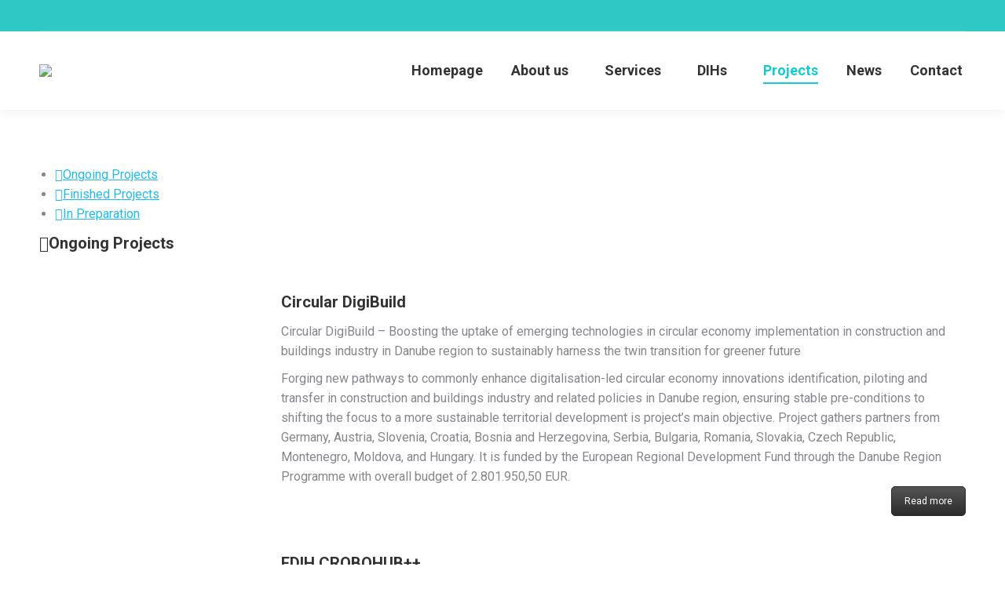

--- FILE ---
content_type: text/html; charset=UTF-8
request_url: https://www.icent.hr/en/projects/
body_size: 20562
content:
<!DOCTYPE html>
<!--[if !(IE 6) | !(IE 7) | !(IE 8)  ]><!-->
<html lang="en-US" class="no-js">
<!--<![endif]-->
<head>
	
<!-- Google tag (gtag.js) -->
<script async src="https://www.googletagmanager.com/gtag/js?id=G-6S2WJQVRRJ"></script>
<script>
  window.dataLayer = window.dataLayer || [];
  function gtag(){dataLayer.push(arguments);}
  gtag('js', new Date());

  gtag('config', 'G-6S2WJQVRRJ');
</script>

	<meta charset="UTF-8" />
		<meta name="viewport" content="width=device-width, initial-scale=1, maximum-scale=1, user-scalable=0">
		<meta name="theme-color" content="#10cdd3"/>	<link rel="profile" href="https://gmpg.org/xfn/11" />
	<title>Projects &#8211; ICENT</title>
<meta name='robots' content='max-image-preview:large' />
	<style>img:is([sizes="auto" i], [sizes^="auto," i]) { contain-intrinsic-size: 3000px 1500px }</style>
	<link rel='dns-prefetch' href='//icent.fer.unizg.hr' />
<link rel='dns-prefetch' href='//fonts.googleapis.com' />
<link rel='dns-prefetch' href='//www.googletagmanager.com' />
<link rel="alternate" type="application/rss+xml" title="ICENT &raquo; Feed" href="https://icent.fer.unizg.hr/en/feed/" />
<link rel="alternate" type="application/rss+xml" title="ICENT &raquo; Comments Feed" href="https://icent.fer.unizg.hr/en/comments/feed/" />
<script>
window._wpemojiSettings = {"baseUrl":"https:\/\/s.w.org\/images\/core\/emoji\/16.0.1\/72x72\/","ext":".png","svgUrl":"https:\/\/s.w.org\/images\/core\/emoji\/16.0.1\/svg\/","svgExt":".svg","source":{"concatemoji":"https:\/\/icent.fer.unizg.hr\/en\/wp-includes\/js\/wp-emoji-release.min.js?ver=6.8.3"}};
/*! This file is auto-generated */
!function(s,n){var o,i,e;function c(e){try{var t={supportTests:e,timestamp:(new Date).valueOf()};sessionStorage.setItem(o,JSON.stringify(t))}catch(e){}}function p(e,t,n){e.clearRect(0,0,e.canvas.width,e.canvas.height),e.fillText(t,0,0);var t=new Uint32Array(e.getImageData(0,0,e.canvas.width,e.canvas.height).data),a=(e.clearRect(0,0,e.canvas.width,e.canvas.height),e.fillText(n,0,0),new Uint32Array(e.getImageData(0,0,e.canvas.width,e.canvas.height).data));return t.every(function(e,t){return e===a[t]})}function u(e,t){e.clearRect(0,0,e.canvas.width,e.canvas.height),e.fillText(t,0,0);for(var n=e.getImageData(16,16,1,1),a=0;a<n.data.length;a++)if(0!==n.data[a])return!1;return!0}function f(e,t,n,a){switch(t){case"flag":return n(e,"\ud83c\udff3\ufe0f\u200d\u26a7\ufe0f","\ud83c\udff3\ufe0f\u200b\u26a7\ufe0f")?!1:!n(e,"\ud83c\udde8\ud83c\uddf6","\ud83c\udde8\u200b\ud83c\uddf6")&&!n(e,"\ud83c\udff4\udb40\udc67\udb40\udc62\udb40\udc65\udb40\udc6e\udb40\udc67\udb40\udc7f","\ud83c\udff4\u200b\udb40\udc67\u200b\udb40\udc62\u200b\udb40\udc65\u200b\udb40\udc6e\u200b\udb40\udc67\u200b\udb40\udc7f");case"emoji":return!a(e,"\ud83e\udedf")}return!1}function g(e,t,n,a){var r="undefined"!=typeof WorkerGlobalScope&&self instanceof WorkerGlobalScope?new OffscreenCanvas(300,150):s.createElement("canvas"),o=r.getContext("2d",{willReadFrequently:!0}),i=(o.textBaseline="top",o.font="600 32px Arial",{});return e.forEach(function(e){i[e]=t(o,e,n,a)}),i}function t(e){var t=s.createElement("script");t.src=e,t.defer=!0,s.head.appendChild(t)}"undefined"!=typeof Promise&&(o="wpEmojiSettingsSupports",i=["flag","emoji"],n.supports={everything:!0,everythingExceptFlag:!0},e=new Promise(function(e){s.addEventListener("DOMContentLoaded",e,{once:!0})}),new Promise(function(t){var n=function(){try{var e=JSON.parse(sessionStorage.getItem(o));if("object"==typeof e&&"number"==typeof e.timestamp&&(new Date).valueOf()<e.timestamp+604800&&"object"==typeof e.supportTests)return e.supportTests}catch(e){}return null}();if(!n){if("undefined"!=typeof Worker&&"undefined"!=typeof OffscreenCanvas&&"undefined"!=typeof URL&&URL.createObjectURL&&"undefined"!=typeof Blob)try{var e="postMessage("+g.toString()+"("+[JSON.stringify(i),f.toString(),p.toString(),u.toString()].join(",")+"));",a=new Blob([e],{type:"text/javascript"}),r=new Worker(URL.createObjectURL(a),{name:"wpTestEmojiSupports"});return void(r.onmessage=function(e){c(n=e.data),r.terminate(),t(n)})}catch(e){}c(n=g(i,f,p,u))}t(n)}).then(function(e){for(var t in e)n.supports[t]=e[t],n.supports.everything=n.supports.everything&&n.supports[t],"flag"!==t&&(n.supports.everythingExceptFlag=n.supports.everythingExceptFlag&&n.supports[t]);n.supports.everythingExceptFlag=n.supports.everythingExceptFlag&&!n.supports.flag,n.DOMReady=!1,n.readyCallback=function(){n.DOMReady=!0}}).then(function(){return e}).then(function(){var e;n.supports.everything||(n.readyCallback(),(e=n.source||{}).concatemoji?t(e.concatemoji):e.wpemoji&&e.twemoji&&(t(e.twemoji),t(e.wpemoji)))}))}((window,document),window._wpemojiSettings);
</script>
<link rel='stylesheet' id='style-css' href='https://icent.fer.unizg.hr/en/wp-content/plugins/migrate-post/assets/css/style.css?ver=1' media='all' />
<style id='wp-emoji-styles-inline-css'>

	img.wp-smiley, img.emoji {
		display: inline !important;
		border: none !important;
		box-shadow: none !important;
		height: 1em !important;
		width: 1em !important;
		margin: 0 0.07em !important;
		vertical-align: -0.1em !important;
		background: none !important;
		padding: 0 !important;
	}
</style>
<link rel='stylesheet' id='wp-block-library-css' href='https://icent.fer.unizg.hr/en/wp-includes/css/dist/block-library/style.min.css?ver=6.8.3' media='all' />
<style id='wp-block-library-theme-inline-css'>
.wp-block-audio :where(figcaption){color:#555;font-size:13px;text-align:center}.is-dark-theme .wp-block-audio :where(figcaption){color:#ffffffa6}.wp-block-audio{margin:0 0 1em}.wp-block-code{border:1px solid #ccc;border-radius:4px;font-family:Menlo,Consolas,monaco,monospace;padding:.8em 1em}.wp-block-embed :where(figcaption){color:#555;font-size:13px;text-align:center}.is-dark-theme .wp-block-embed :where(figcaption){color:#ffffffa6}.wp-block-embed{margin:0 0 1em}.blocks-gallery-caption{color:#555;font-size:13px;text-align:center}.is-dark-theme .blocks-gallery-caption{color:#ffffffa6}:root :where(.wp-block-image figcaption){color:#555;font-size:13px;text-align:center}.is-dark-theme :root :where(.wp-block-image figcaption){color:#ffffffa6}.wp-block-image{margin:0 0 1em}.wp-block-pullquote{border-bottom:4px solid;border-top:4px solid;color:currentColor;margin-bottom:1.75em}.wp-block-pullquote cite,.wp-block-pullquote footer,.wp-block-pullquote__citation{color:currentColor;font-size:.8125em;font-style:normal;text-transform:uppercase}.wp-block-quote{border-left:.25em solid;margin:0 0 1.75em;padding-left:1em}.wp-block-quote cite,.wp-block-quote footer{color:currentColor;font-size:.8125em;font-style:normal;position:relative}.wp-block-quote:where(.has-text-align-right){border-left:none;border-right:.25em solid;padding-left:0;padding-right:1em}.wp-block-quote:where(.has-text-align-center){border:none;padding-left:0}.wp-block-quote.is-large,.wp-block-quote.is-style-large,.wp-block-quote:where(.is-style-plain){border:none}.wp-block-search .wp-block-search__label{font-weight:700}.wp-block-search__button{border:1px solid #ccc;padding:.375em .625em}:where(.wp-block-group.has-background){padding:1.25em 2.375em}.wp-block-separator.has-css-opacity{opacity:.4}.wp-block-separator{border:none;border-bottom:2px solid;margin-left:auto;margin-right:auto}.wp-block-separator.has-alpha-channel-opacity{opacity:1}.wp-block-separator:not(.is-style-wide):not(.is-style-dots){width:100px}.wp-block-separator.has-background:not(.is-style-dots){border-bottom:none;height:1px}.wp-block-separator.has-background:not(.is-style-wide):not(.is-style-dots){height:2px}.wp-block-table{margin:0 0 1em}.wp-block-table td,.wp-block-table th{word-break:normal}.wp-block-table :where(figcaption){color:#555;font-size:13px;text-align:center}.is-dark-theme .wp-block-table :where(figcaption){color:#ffffffa6}.wp-block-video :where(figcaption){color:#555;font-size:13px;text-align:center}.is-dark-theme .wp-block-video :where(figcaption){color:#ffffffa6}.wp-block-video{margin:0 0 1em}:root :where(.wp-block-template-part.has-background){margin-bottom:0;margin-top:0;padding:1.25em 2.375em}
</style>
<style id='classic-theme-styles-inline-css'>
/*! This file is auto-generated */
.wp-block-button__link{color:#fff;background-color:#32373c;border-radius:9999px;box-shadow:none;text-decoration:none;padding:calc(.667em + 2px) calc(1.333em + 2px);font-size:1.125em}.wp-block-file__button{background:#32373c;color:#fff;text-decoration:none}
</style>
<style id='global-styles-inline-css'>
:root{--wp--preset--aspect-ratio--square: 1;--wp--preset--aspect-ratio--4-3: 4/3;--wp--preset--aspect-ratio--3-4: 3/4;--wp--preset--aspect-ratio--3-2: 3/2;--wp--preset--aspect-ratio--2-3: 2/3;--wp--preset--aspect-ratio--16-9: 16/9;--wp--preset--aspect-ratio--9-16: 9/16;--wp--preset--color--black: #000000;--wp--preset--color--cyan-bluish-gray: #abb8c3;--wp--preset--color--white: #FFF;--wp--preset--color--pale-pink: #f78da7;--wp--preset--color--vivid-red: #cf2e2e;--wp--preset--color--luminous-vivid-orange: #ff6900;--wp--preset--color--luminous-vivid-amber: #fcb900;--wp--preset--color--light-green-cyan: #7bdcb5;--wp--preset--color--vivid-green-cyan: #00d084;--wp--preset--color--pale-cyan-blue: #8ed1fc;--wp--preset--color--vivid-cyan-blue: #0693e3;--wp--preset--color--vivid-purple: #9b51e0;--wp--preset--color--accent: #10cdd3;--wp--preset--color--dark-gray: #111;--wp--preset--color--light-gray: #767676;--wp--preset--gradient--vivid-cyan-blue-to-vivid-purple: linear-gradient(135deg,rgba(6,147,227,1) 0%,rgb(155,81,224) 100%);--wp--preset--gradient--light-green-cyan-to-vivid-green-cyan: linear-gradient(135deg,rgb(122,220,180) 0%,rgb(0,208,130) 100%);--wp--preset--gradient--luminous-vivid-amber-to-luminous-vivid-orange: linear-gradient(135deg,rgba(252,185,0,1) 0%,rgba(255,105,0,1) 100%);--wp--preset--gradient--luminous-vivid-orange-to-vivid-red: linear-gradient(135deg,rgba(255,105,0,1) 0%,rgb(207,46,46) 100%);--wp--preset--gradient--very-light-gray-to-cyan-bluish-gray: linear-gradient(135deg,rgb(238,238,238) 0%,rgb(169,184,195) 100%);--wp--preset--gradient--cool-to-warm-spectrum: linear-gradient(135deg,rgb(74,234,220) 0%,rgb(151,120,209) 20%,rgb(207,42,186) 40%,rgb(238,44,130) 60%,rgb(251,105,98) 80%,rgb(254,248,76) 100%);--wp--preset--gradient--blush-light-purple: linear-gradient(135deg,rgb(255,206,236) 0%,rgb(152,150,240) 100%);--wp--preset--gradient--blush-bordeaux: linear-gradient(135deg,rgb(254,205,165) 0%,rgb(254,45,45) 50%,rgb(107,0,62) 100%);--wp--preset--gradient--luminous-dusk: linear-gradient(135deg,rgb(255,203,112) 0%,rgb(199,81,192) 50%,rgb(65,88,208) 100%);--wp--preset--gradient--pale-ocean: linear-gradient(135deg,rgb(255,245,203) 0%,rgb(182,227,212) 50%,rgb(51,167,181) 100%);--wp--preset--gradient--electric-grass: linear-gradient(135deg,rgb(202,248,128) 0%,rgb(113,206,126) 100%);--wp--preset--gradient--midnight: linear-gradient(135deg,rgb(2,3,129) 0%,rgb(40,116,252) 100%);--wp--preset--font-size--small: 13px;--wp--preset--font-size--medium: 20px;--wp--preset--font-size--large: 36px;--wp--preset--font-size--x-large: 42px;--wp--preset--spacing--20: 0.44rem;--wp--preset--spacing--30: 0.67rem;--wp--preset--spacing--40: 1rem;--wp--preset--spacing--50: 1.5rem;--wp--preset--spacing--60: 2.25rem;--wp--preset--spacing--70: 3.38rem;--wp--preset--spacing--80: 5.06rem;--wp--preset--shadow--natural: 6px 6px 9px rgba(0, 0, 0, 0.2);--wp--preset--shadow--deep: 12px 12px 50px rgba(0, 0, 0, 0.4);--wp--preset--shadow--sharp: 6px 6px 0px rgba(0, 0, 0, 0.2);--wp--preset--shadow--outlined: 6px 6px 0px -3px rgba(255, 255, 255, 1), 6px 6px rgba(0, 0, 0, 1);--wp--preset--shadow--crisp: 6px 6px 0px rgba(0, 0, 0, 1);}:where(.is-layout-flex){gap: 0.5em;}:where(.is-layout-grid){gap: 0.5em;}body .is-layout-flex{display: flex;}.is-layout-flex{flex-wrap: wrap;align-items: center;}.is-layout-flex > :is(*, div){margin: 0;}body .is-layout-grid{display: grid;}.is-layout-grid > :is(*, div){margin: 0;}:where(.wp-block-columns.is-layout-flex){gap: 2em;}:where(.wp-block-columns.is-layout-grid){gap: 2em;}:where(.wp-block-post-template.is-layout-flex){gap: 1.25em;}:where(.wp-block-post-template.is-layout-grid){gap: 1.25em;}.has-black-color{color: var(--wp--preset--color--black) !important;}.has-cyan-bluish-gray-color{color: var(--wp--preset--color--cyan-bluish-gray) !important;}.has-white-color{color: var(--wp--preset--color--white) !important;}.has-pale-pink-color{color: var(--wp--preset--color--pale-pink) !important;}.has-vivid-red-color{color: var(--wp--preset--color--vivid-red) !important;}.has-luminous-vivid-orange-color{color: var(--wp--preset--color--luminous-vivid-orange) !important;}.has-luminous-vivid-amber-color{color: var(--wp--preset--color--luminous-vivid-amber) !important;}.has-light-green-cyan-color{color: var(--wp--preset--color--light-green-cyan) !important;}.has-vivid-green-cyan-color{color: var(--wp--preset--color--vivid-green-cyan) !important;}.has-pale-cyan-blue-color{color: var(--wp--preset--color--pale-cyan-blue) !important;}.has-vivid-cyan-blue-color{color: var(--wp--preset--color--vivid-cyan-blue) !important;}.has-vivid-purple-color{color: var(--wp--preset--color--vivid-purple) !important;}.has-black-background-color{background-color: var(--wp--preset--color--black) !important;}.has-cyan-bluish-gray-background-color{background-color: var(--wp--preset--color--cyan-bluish-gray) !important;}.has-white-background-color{background-color: var(--wp--preset--color--white) !important;}.has-pale-pink-background-color{background-color: var(--wp--preset--color--pale-pink) !important;}.has-vivid-red-background-color{background-color: var(--wp--preset--color--vivid-red) !important;}.has-luminous-vivid-orange-background-color{background-color: var(--wp--preset--color--luminous-vivid-orange) !important;}.has-luminous-vivid-amber-background-color{background-color: var(--wp--preset--color--luminous-vivid-amber) !important;}.has-light-green-cyan-background-color{background-color: var(--wp--preset--color--light-green-cyan) !important;}.has-vivid-green-cyan-background-color{background-color: var(--wp--preset--color--vivid-green-cyan) !important;}.has-pale-cyan-blue-background-color{background-color: var(--wp--preset--color--pale-cyan-blue) !important;}.has-vivid-cyan-blue-background-color{background-color: var(--wp--preset--color--vivid-cyan-blue) !important;}.has-vivid-purple-background-color{background-color: var(--wp--preset--color--vivid-purple) !important;}.has-black-border-color{border-color: var(--wp--preset--color--black) !important;}.has-cyan-bluish-gray-border-color{border-color: var(--wp--preset--color--cyan-bluish-gray) !important;}.has-white-border-color{border-color: var(--wp--preset--color--white) !important;}.has-pale-pink-border-color{border-color: var(--wp--preset--color--pale-pink) !important;}.has-vivid-red-border-color{border-color: var(--wp--preset--color--vivid-red) !important;}.has-luminous-vivid-orange-border-color{border-color: var(--wp--preset--color--luminous-vivid-orange) !important;}.has-luminous-vivid-amber-border-color{border-color: var(--wp--preset--color--luminous-vivid-amber) !important;}.has-light-green-cyan-border-color{border-color: var(--wp--preset--color--light-green-cyan) !important;}.has-vivid-green-cyan-border-color{border-color: var(--wp--preset--color--vivid-green-cyan) !important;}.has-pale-cyan-blue-border-color{border-color: var(--wp--preset--color--pale-cyan-blue) !important;}.has-vivid-cyan-blue-border-color{border-color: var(--wp--preset--color--vivid-cyan-blue) !important;}.has-vivid-purple-border-color{border-color: var(--wp--preset--color--vivid-purple) !important;}.has-vivid-cyan-blue-to-vivid-purple-gradient-background{background: var(--wp--preset--gradient--vivid-cyan-blue-to-vivid-purple) !important;}.has-light-green-cyan-to-vivid-green-cyan-gradient-background{background: var(--wp--preset--gradient--light-green-cyan-to-vivid-green-cyan) !important;}.has-luminous-vivid-amber-to-luminous-vivid-orange-gradient-background{background: var(--wp--preset--gradient--luminous-vivid-amber-to-luminous-vivid-orange) !important;}.has-luminous-vivid-orange-to-vivid-red-gradient-background{background: var(--wp--preset--gradient--luminous-vivid-orange-to-vivid-red) !important;}.has-very-light-gray-to-cyan-bluish-gray-gradient-background{background: var(--wp--preset--gradient--very-light-gray-to-cyan-bluish-gray) !important;}.has-cool-to-warm-spectrum-gradient-background{background: var(--wp--preset--gradient--cool-to-warm-spectrum) !important;}.has-blush-light-purple-gradient-background{background: var(--wp--preset--gradient--blush-light-purple) !important;}.has-blush-bordeaux-gradient-background{background: var(--wp--preset--gradient--blush-bordeaux) !important;}.has-luminous-dusk-gradient-background{background: var(--wp--preset--gradient--luminous-dusk) !important;}.has-pale-ocean-gradient-background{background: var(--wp--preset--gradient--pale-ocean) !important;}.has-electric-grass-gradient-background{background: var(--wp--preset--gradient--electric-grass) !important;}.has-midnight-gradient-background{background: var(--wp--preset--gradient--midnight) !important;}.has-small-font-size{font-size: var(--wp--preset--font-size--small) !important;}.has-medium-font-size{font-size: var(--wp--preset--font-size--medium) !important;}.has-large-font-size{font-size: var(--wp--preset--font-size--large) !important;}.has-x-large-font-size{font-size: var(--wp--preset--font-size--x-large) !important;}
:where(.wp-block-post-template.is-layout-flex){gap: 1.25em;}:where(.wp-block-post-template.is-layout-grid){gap: 1.25em;}
:where(.wp-block-columns.is-layout-flex){gap: 2em;}:where(.wp-block-columns.is-layout-grid){gap: 2em;}
:root :where(.wp-block-pullquote){font-size: 1.5em;line-height: 1.6;}
</style>
<link rel='stylesheet' id='contact-form-7-css' href='https://icent.fer.unizg.hr/en/wp-content/plugins/contact-form-7/includes/css/styles.css?ver=6.1.3' media='all' />
<link rel='stylesheet' id='the7-font-css' href='https://icent.fer.unizg.hr/en/wp-content/themes/dt-the7/fonts/icomoon-the7-font/icomoon-the7-font.min.css?ver=12.5.0' media='all' />
<link rel='stylesheet' id='the7-awesome-fonts-css' href='https://icent.fer.unizg.hr/en/wp-content/themes/dt-the7/fonts/FontAwesome/css/all.min.css?ver=12.5.0' media='all' />
<link rel='stylesheet' id='js_composer_front-css' href='//icent.fer.unizg.hr/en/wp-content/uploads/js_composer/js_composer_front_custom.css?ver=8.4.1' media='all' />
<link rel='stylesheet' id='dt-web-fonts-css' href='https://fonts.googleapis.com/css?family=Roboto:400,600,700,700normal,bold%7CRoboto+Condensed:400,600,700%7COpen+Sans:400,600,700' media='all' />
<link rel='stylesheet' id='dt-main-css' href='https://icent.fer.unizg.hr/en/wp-content/themes/dt-the7/css/main.min.css?ver=12.5.0' media='all' />
<style id='dt-main-inline-css'>
body #load {
  display: block;
  height: 100%;
  overflow: hidden;
  position: fixed;
  width: 100%;
  z-index: 9901;
  opacity: 1;
  visibility: visible;
  transition: all .35s ease-out;
}
.load-wrap {
  width: 100%;
  height: 100%;
  background-position: center center;
  background-repeat: no-repeat;
  text-align: center;
  display: -ms-flexbox;
  display: -ms-flex;
  display: flex;
  -ms-align-items: center;
  -ms-flex-align: center;
  align-items: center;
  -ms-flex-flow: column wrap;
  flex-flow: column wrap;
  -ms-flex-pack: center;
  -ms-justify-content: center;
  justify-content: center;
}
.load-wrap > svg {
  position: absolute;
  top: 50%;
  left: 50%;
  transform: translate(-50%,-50%);
}
#load {
  background: var(--the7-elementor-beautiful-loading-bg,#ffffff);
  --the7-beautiful-spinner-color2: var(--the7-beautiful-spinner-color,rgba(51,51,51,0.3));
}

</style>
<link rel='stylesheet' id='the7-custom-scrollbar-css' href='https://icent.fer.unizg.hr/en/wp-content/themes/dt-the7/lib/custom-scrollbar/custom-scrollbar.min.css?ver=12.5.0' media='all' />
<link rel='stylesheet' id='the7-wpbakery-css' href='https://icent.fer.unizg.hr/en/wp-content/themes/dt-the7/css/wpbakery.min.css?ver=12.5.0' media='all' />
<link rel='stylesheet' id='the7-core-css' href='https://icent.fer.unizg.hr/en/wp-content/plugins/dt-the7-core/assets/css/post-type.min.css?ver=2.7.10' media='all' />
<link rel='stylesheet' id='cf7cf-style-css' href='https://icent.fer.unizg.hr/en/wp-content/plugins/cf7-conditional-fields/style.css?ver=2.6.6' media='all' />
<link rel='stylesheet' id='the7-css-vars-css' href='https://icent.fer.unizg.hr/en/wp-content/uploads/the7-css/css-vars.css?ver=47a8004f9885' media='all' />
<link rel='stylesheet' id='dt-custom-css' href='https://icent.fer.unizg.hr/en/wp-content/uploads/the7-css/custom.css?ver=47a8004f9885' media='all' />
<link rel='stylesheet' id='dt-media-css' href='https://icent.fer.unizg.hr/en/wp-content/uploads/the7-css/media.css?ver=47a8004f9885' media='all' />
<link rel='stylesheet' id='the7-mega-menu-css' href='https://icent.fer.unizg.hr/en/wp-content/uploads/the7-css/mega-menu.css?ver=47a8004f9885' media='all' />
<link rel='stylesheet' id='the7-elements-albums-portfolio-css' href='https://icent.fer.unizg.hr/en/wp-content/uploads/the7-css/the7-elements-albums-portfolio.css?ver=47a8004f9885' media='all' />
<link rel='stylesheet' id='the7-elements-css' href='https://icent.fer.unizg.hr/en/wp-content/uploads/the7-css/post-type-dynamic.css?ver=47a8004f9885' media='all' />
<script src="https://icent.fer.unizg.hr/en/wp-includes/js/jquery/jquery.min.js?ver=3.7.1" id="jquery-core-js"></script>
<script src="https://icent.fer.unizg.hr/en/wp-includes/js/jquery/jquery-migrate.min.js?ver=3.4.1" id="jquery-migrate-js"></script>
<script src="https://icent.fer.unizg.hr/en/wp-content/plugins/migrate-post/assets/js/script.js?ver=6.8.3" id="script-js"></script>
<script id="dt-above-fold-js-extra">
var dtLocal = {"themeUrl":"https:\/\/icent.fer.unizg.hr\/en\/wp-content\/themes\/dt-the7","passText":"To view this protected post, enter the password below:","moreButtonText":{"loading":"Loading...","loadMore":"Load more"},"postID":"2167","ajaxurl":"https:\/\/icent.fer.unizg.hr\/en\/wp-admin\/admin-ajax.php","REST":{"baseUrl":"https:\/\/icent.fer.unizg.hr\/en\/wp-json\/the7\/v1","endpoints":{"sendMail":"\/send-mail"}},"contactMessages":{"required":"One or more fields have an error. Please check and try again.","terms":"Please accept the privacy policy.","fillTheCaptchaError":"Please, fill the captcha."},"captchaSiteKey":"","ajaxNonce":"fe527ff586","pageData":{"type":"page","template":"page","layout":null},"themeSettings":{"smoothScroll":"off","lazyLoading":false,"desktopHeader":{"height":100},"ToggleCaptionEnabled":"disabled","ToggleCaption":"Navigation","floatingHeader":{"showAfter":150,"showMenu":true,"height":60,"logo":{"showLogo":true,"html":"","url":"https:\/\/icent.fer.unizg.hr\/en\/"}},"topLine":{"floatingTopLine":{"logo":{"showLogo":false,"html":""}}},"mobileHeader":{"firstSwitchPoint":1070,"secondSwitchPoint":778,"firstSwitchPointHeight":60,"secondSwitchPointHeight":60,"mobileToggleCaptionEnabled":"disabled","mobileToggleCaption":"Menu"},"stickyMobileHeaderFirstSwitch":{"logo":{"html":""}},"stickyMobileHeaderSecondSwitch":{"logo":{"html":""}},"sidebar":{"switchPoint":992},"boxedWidth":"1340px"},"VCMobileScreenWidth":"778"};
var dtShare = {"shareButtonText":{"facebook":"Share on Facebook","twitter":"Share on X","pinterest":"Pin it","linkedin":"Share on Linkedin","whatsapp":"Share on Whatsapp"},"overlayOpacity":"85"};
</script>
<script src="https://icent.fer.unizg.hr/en/wp-content/themes/dt-the7/js/above-the-fold.min.js?ver=12.5.0" id="dt-above-fold-js"></script>
<script></script><link rel="https://api.w.org/" href="https://icent.fer.unizg.hr/en/wp-json/" /><link rel="alternate" title="JSON" type="application/json" href="https://icent.fer.unizg.hr/en/wp-json/wp/v2/pages/2167" /><link rel="EditURI" type="application/rsd+xml" title="RSD" href="https://icent.fer.unizg.hr/en/xmlrpc.php?rsd" />
<meta name="generator" content="WordPress 6.8.3" />
<link rel="canonical" href="https://icent.fer.unizg.hr/en/projects/" />
<link rel='shortlink' href='https://icent.fer.unizg.hr/en/?p=2167' />
<link rel="alternate" title="oEmbed (JSON)" type="application/json+oembed" href="https://icent.fer.unizg.hr/en/wp-json/oembed/1.0/embed?url=https%3A%2F%2Ficent.fer.unizg.hr%2Fen%2Fprojects%2F" />
<link rel="alternate" title="oEmbed (XML)" type="text/xml+oembed" href="https://icent.fer.unizg.hr/en/wp-json/oembed/1.0/embed?url=https%3A%2F%2Ficent.fer.unizg.hr%2Fen%2Fprojects%2F&#038;format=xml" />
<meta name="generator" content="Site Kit by Google 1.165.0" /><meta property="og:site_name" content="ICENT" />
<meta property="og:title" content="Projects" />
<meta property="og:url" content="https://icent.fer.unizg.hr/en/projects/" />
<meta property="og:type" content="article" />
<meta name="google-site-verification" content="7L7At3B6PPPGRhWvw3MvSI8wCvpW87fLWjt0fraM4Vs"><meta name="generator" content="Powered by WPBakery Page Builder - drag and drop page builder for WordPress."/>
<meta name="generator" content="Powered by Slider Revolution 6.7.33 - responsive, Mobile-Friendly Slider Plugin for WordPress with comfortable drag and drop interface." />
<script type="text/javascript" id="the7-loader-script">
document.addEventListener("DOMContentLoaded", function(event) {
	var load = document.getElementById("load");
	if(!load.classList.contains('loader-removed')){
		var removeLoading = setTimeout(function() {
			load.className += " loader-removed";
		}, 300);
	}
});
</script>
		<link rel="icon" href="https://icent.fer.unizg.hr/en/wp-content/uploads/2021/02/cropped-icent-logo-2-32x32.png" sizes="32x32" />
<link rel="icon" href="https://icent.fer.unizg.hr/en/wp-content/uploads/2021/02/cropped-icent-logo-2-192x192.png" sizes="192x192" />
<link rel="apple-touch-icon" href="https://icent.fer.unizg.hr/en/wp-content/uploads/2021/02/cropped-icent-logo-2-180x180.png" />
<meta name="msapplication-TileImage" content="https://icent.fer.unizg.hr/en/wp-content/uploads/2021/02/cropped-icent-logo-2-270x270.png" />
<script>function setREVStartSize(e){
			//window.requestAnimationFrame(function() {
				window.RSIW = window.RSIW===undefined ? window.innerWidth : window.RSIW;
				window.RSIH = window.RSIH===undefined ? window.innerHeight : window.RSIH;
				try {
					var pw = document.getElementById(e.c).parentNode.offsetWidth,
						newh;
					pw = pw===0 || isNaN(pw) || (e.l=="fullwidth" || e.layout=="fullwidth") ? window.RSIW : pw;
					e.tabw = e.tabw===undefined ? 0 : parseInt(e.tabw);
					e.thumbw = e.thumbw===undefined ? 0 : parseInt(e.thumbw);
					e.tabh = e.tabh===undefined ? 0 : parseInt(e.tabh);
					e.thumbh = e.thumbh===undefined ? 0 : parseInt(e.thumbh);
					e.tabhide = e.tabhide===undefined ? 0 : parseInt(e.tabhide);
					e.thumbhide = e.thumbhide===undefined ? 0 : parseInt(e.thumbhide);
					e.mh = e.mh===undefined || e.mh=="" || e.mh==="auto" ? 0 : parseInt(e.mh,0);
					if(e.layout==="fullscreen" || e.l==="fullscreen")
						newh = Math.max(e.mh,window.RSIH);
					else{
						e.gw = Array.isArray(e.gw) ? e.gw : [e.gw];
						for (var i in e.rl) if (e.gw[i]===undefined || e.gw[i]===0) e.gw[i] = e.gw[i-1];
						e.gh = e.el===undefined || e.el==="" || (Array.isArray(e.el) && e.el.length==0)? e.gh : e.el;
						e.gh = Array.isArray(e.gh) ? e.gh : [e.gh];
						for (var i in e.rl) if (e.gh[i]===undefined || e.gh[i]===0) e.gh[i] = e.gh[i-1];
											
						var nl = new Array(e.rl.length),
							ix = 0,
							sl;
						e.tabw = e.tabhide>=pw ? 0 : e.tabw;
						e.thumbw = e.thumbhide>=pw ? 0 : e.thumbw;
						e.tabh = e.tabhide>=pw ? 0 : e.tabh;
						e.thumbh = e.thumbhide>=pw ? 0 : e.thumbh;
						for (var i in e.rl) nl[i] = e.rl[i]<window.RSIW ? 0 : e.rl[i];
						sl = nl[0];
						for (var i in nl) if (sl>nl[i] && nl[i]>0) { sl = nl[i]; ix=i;}
						var m = pw>(e.gw[ix]+e.tabw+e.thumbw) ? 1 : (pw-(e.tabw+e.thumbw)) / (e.gw[ix]);
						newh =  (e.gh[ix] * m) + (e.tabh + e.thumbh);
					}
					var el = document.getElementById(e.c);
					if (el!==null && el) el.style.height = newh+"px";
					el = document.getElementById(e.c+"_wrapper");
					if (el!==null && el) {
						el.style.height = newh+"px";
						el.style.display = "block";
					}
				} catch(e){
					console.log("Failure at Presize of Slider:" + e)
				}
			//});
		  };</script>
<style type="text/css" data-type="vc_shortcodes-default-css">.vc_do_btn{margin-bottom:22px;}</style><style type="text/css" data-type="vc_shortcodes-custom-css">.vc_custom_1633438787122{margin-top: 30px !important;margin-bottom: 15px !important;padding-top: 15px !important;}.vc_custom_1695132596471{margin-top: 30px !important;margin-bottom: 15px !important;padding-top: 15px !important;background-color: #ffffff !important;}.vc_custom_1695132615521{margin-top: 30px !important;margin-bottom: 15px !important;padding-top: 15px !important;background-color: #f9f9f9 !important;}.vc_custom_1695132629847{margin-top: 30px !important;margin-bottom: 15px !important;padding-top: 15px !important;background-color: #ffffff !important;}.vc_custom_1695132643715{margin-top: 30px !important;margin-bottom: 15px !important;padding-top: 15px !important;background-color: #f9f9f9 !important;}.vc_custom_1695132656929{margin-top: 30px !important;margin-bottom: 15px !important;padding-top: 15px !important;background-color: #ffffff !important;}.vc_custom_1695132763169{margin-top: 30px !important;margin-bottom: 15px !important;padding-top: 15px !important;background-color: #f9f9f9 !important;}.vc_custom_1740992460891{background-color: #FFFFFF !important;border-color: #FFFFFF !important;}.vc_custom_1714038862622{background-color: #ffffff !important;}.vc_custom_1695132583385{background-color: #ffffff !important;}.vc_custom_1631011232023{background-color: #ffffff !important;}.vc_custom_1631099142191{background-color: #ffffff !important;}.vc_custom_1665177044761{background-color: #ffffff !important;}.vc_custom_1695132700173{padding-bottom: 30px !important;background-color: #ffffff !important;}.vc_custom_1688796938208{background-color: #ffffff !important;}.vc_custom_1740992447367{background-color: #FFFFFF !important;border-color: #FFFFFF !important;}.vc_custom_1695126930023{margin-top: 30px !important;margin-bottom: 15px !important;padding-top: 15px !important;}.vc_custom_1695126818535{margin-top: 30px !important;margin-bottom: 15px !important;padding-top: 15px !important;background-color: #ffffff !important;}.vc_custom_1695126943203{margin-top: 30px !important;margin-bottom: 15px !important;padding-top: 15px !important;}.vc_custom_1695126818535{margin-top: 30px !important;margin-bottom: 15px !important;padding-top: 15px !important;background-color: #ffffff !important;}.vc_custom_1695126943203{margin-top: 30px !important;margin-bottom: 15px !important;padding-top: 15px !important;}.vc_custom_1695127920735{margin-top: 30px !important;margin-bottom: 15px !important;padding-top: 15px !important;background-color: #ffffff !important;}.vc_custom_1695127949501{margin-top: 30px !important;margin-bottom: 15px !important;padding-top: 15px !important;background-color: #f9f9f9 !important;}.vc_custom_1695127967205{margin-top: 30px !important;margin-bottom: 15px !important;padding-top: 15px !important;background-color: #ffffff !important;}.vc_custom_1717578381933{margin-top: 30px !important;margin-bottom: 15px !important;padding-top: 15px !important;background-color: #f9f9f9 !important;}.vc_custom_1630588609109{background-color: #ffffff !important;}.vc_custom_1695126722309{background-color: #ffffff !important;}.vc_custom_1695126954137{background-color: #ffffff !important;}.vc_custom_1695127251128{margin-top: 30px !important;margin-bottom: 15px !important;padding-top: 15px !important;background-color: #ffffff !important;}.vc_custom_1695127355980{background-color: #ffffff !important;}.vc_custom_1695127416303{background-color: #ffffff !important;}.vc_custom_1717578283689{background-color: #ffffff !important;}.vc_custom_1717578313419{background-color: #ffffff !important;}.vc_custom_1630588633627{background-color: #ffffff !important;}</style><noscript><style> .wpb_animate_when_almost_visible { opacity: 1; }</style></noscript>				<style type="text/css" id="c4wp-checkout-css">
					.woocommerce-checkout .c4wp_captcha_field {
						margin-bottom: 10px;
						margin-top: 15px;
						position: relative;
						display: inline-block;
					}
				</style>
								<style type="text/css" id="c4wp-lp-form-css">
					.login-action-lostpassword.login form.shake {
						animation: none;
						animation-iteration-count: 0;
						transform: none !important;
					}
				</style>
							<style type="text/css" id="c4wp-v3-lp-form-css">
				.login #login, .login #lostpasswordform {
					min-width: 350px !important;
				}
				.wpforms-field-c4wp iframe {
					width: 100% !important;
				}
			</style>
			</head>
<body id="the7-body" class="wp-singular page-template-default page page-id-2167 page-parent wp-embed-responsive wp-theme-dt-the7 the7-core-ver-2.7.10 title-off dt-responsive-on right-mobile-menu-close-icon ouside-menu-close-icon mobile-hamburger-close-bg-enable mobile-hamburger-close-bg-hover-enable  fade-medium-mobile-menu-close-icon fade-medium-menu-close-icon srcset-enabled btn-flat custom-btn-color custom-btn-hover-color phantom-fade phantom-shadow-decoration phantom-custom-logo-on floating-top-bar sticky-mobile-header top-header first-switch-logo-left first-switch-menu-right second-switch-logo-left second-switch-menu-right right-mobile-menu layzr-loading-on no-avatars popup-message-style the7-ver-12.5.0 dt-fa-compatibility wpb-js-composer js-comp-ver-8.4.1 vc_responsive">
<!-- The7 12.5.0 -->
<div id="load" class="spinner-loader">
	<div class="load-wrap"><style type="text/css">
    [class*="the7-spinner-animate-"]{
        animation: spinner-animation 1s cubic-bezier(1,1,1,1) infinite;
        x:46.5px;
        y:40px;
        width:7px;
        height:20px;
        fill:var(--the7-beautiful-spinner-color2);
        opacity: 0.2;
    }
    .the7-spinner-animate-2{
        animation-delay: 0.083s;
    }
    .the7-spinner-animate-3{
        animation-delay: 0.166s;
    }
    .the7-spinner-animate-4{
         animation-delay: 0.25s;
    }
    .the7-spinner-animate-5{
         animation-delay: 0.33s;
    }
    .the7-spinner-animate-6{
         animation-delay: 0.416s;
    }
    .the7-spinner-animate-7{
         animation-delay: 0.5s;
    }
    .the7-spinner-animate-8{
         animation-delay: 0.58s;
    }
    .the7-spinner-animate-9{
         animation-delay: 0.666s;
    }
    .the7-spinner-animate-10{
         animation-delay: 0.75s;
    }
    .the7-spinner-animate-11{
        animation-delay: 0.83s;
    }
    .the7-spinner-animate-12{
        animation-delay: 0.916s;
    }
    @keyframes spinner-animation{
        from {
            opacity: 1;
        }
        to{
            opacity: 0;
        }
    }
</style>
<svg width="75px" height="75px" xmlns="http://www.w3.org/2000/svg" viewBox="0 0 100 100" preserveAspectRatio="xMidYMid">
	<rect class="the7-spinner-animate-1" rx="5" ry="5" transform="rotate(0 50 50) translate(0 -30)"></rect>
	<rect class="the7-spinner-animate-2" rx="5" ry="5" transform="rotate(30 50 50) translate(0 -30)"></rect>
	<rect class="the7-spinner-animate-3" rx="5" ry="5" transform="rotate(60 50 50) translate(0 -30)"></rect>
	<rect class="the7-spinner-animate-4" rx="5" ry="5" transform="rotate(90 50 50) translate(0 -30)"></rect>
	<rect class="the7-spinner-animate-5" rx="5" ry="5" transform="rotate(120 50 50) translate(0 -30)"></rect>
	<rect class="the7-spinner-animate-6" rx="5" ry="5" transform="rotate(150 50 50) translate(0 -30)"></rect>
	<rect class="the7-spinner-animate-7" rx="5" ry="5" transform="rotate(180 50 50) translate(0 -30)"></rect>
	<rect class="the7-spinner-animate-8" rx="5" ry="5" transform="rotate(210 50 50) translate(0 -30)"></rect>
	<rect class="the7-spinner-animate-9" rx="5" ry="5" transform="rotate(240 50 50) translate(0 -30)"></rect>
	<rect class="the7-spinner-animate-10" rx="5" ry="5" transform="rotate(270 50 50) translate(0 -30)"></rect>
	<rect class="the7-spinner-animate-11" rx="5" ry="5" transform="rotate(300 50 50) translate(0 -30)"></rect>
	<rect class="the7-spinner-animate-12" rx="5" ry="5" transform="rotate(330 50 50) translate(0 -30)"></rect>
</svg></div>
</div>
<div id="page" >
	<a class="skip-link screen-reader-text" href="#content">Skip to content</a>

<div class="masthead inline-header right widgets full-height shadow-decoration shadow-mobile-header-decoration small-mobile-menu-icon show-sub-menu-on-hover show-device-logo show-mobile-logo"  role="banner">

	<div class="top-bar line-content top-bar-line-hide">
	<div class="top-bar-bg" ></div>
	<div class="mini-widgets left-widgets"></div><div class="right-widgets mini-widgets"><div class="mini-nav show-on-desktop near-logo-first-switch in-menu-second-switch list-type-menu list-type-menu-first-switch list-type-menu-second-switch"><ul id="header_microwidget2-menu"><li class="menu-item menu-item-type-custom menu-item-object-custom menu-item-6410 first depth-0"><a href='https://www.icent.hr/' class=' mega-menu-img mega-menu-img-left' data-level='1'><img class="preload-me lazy-load aspect" src="data:image/svg+xml,%3Csvg%20xmlns%3D&#39;http%3A%2F%2Fwww.w3.org%2F2000%2Fsvg&#39;%20viewBox%3D&#39;0%200%2045%2030&#39;%2F%3E" data-src="https://icent.fer.unizg.hr/en/wp-content/uploads/2021/09/flag-hr.png" data-srcset="https://icent.fer.unizg.hr/en/wp-content/uploads/2021/09/flag-hr.png 45w" loading="eager" sizes="(max-width: 45px) 100vw, 45px" alt="Menu icon" width="45" height="30"  style="--ratio: 45 / 30;border-radius: 0px;margin: 0px 6px 0px 0px;" /><span class="menu-item-text"><span class="menu-text"></span></span></a></li> <li class="menu-item menu-item-type-custom menu-item-object-custom menu-item-6411 last depth-0"><a href='https://www.icent.hr/en/' class=' mega-menu-img mega-menu-img-left' data-level='1'><img class="preload-me lazy-load aspect" src="data:image/svg+xml,%3Csvg%20xmlns%3D&#39;http%3A%2F%2Fwww.w3.org%2F2000%2Fsvg&#39;%20viewBox%3D&#39;0%200%2045%2030&#39;%2F%3E" data-src="https://icent.fer.unizg.hr/en/wp-content/uploads/2021/09/flag-uk.png" data-srcset="https://icent.fer.unizg.hr/en/wp-content/uploads/2021/09/flag-uk.png 45w" loading="eager" sizes="(max-width: 45px) 100vw, 45px" alt="Menu icon" width="45" height="30"  style="--ratio: 45 / 30;border-radius: 0px;margin: 0px 6px 0px 0px;" /><span class="menu-item-text"><span class="menu-text"></span></span></a></li> </ul><div class="menu-select"><span class="customSelect1"><span class="customSelectInner">zastave</span></span></div></div></div></div>

	<header class="header-bar">

		<div class="branding">
	<div id="site-title" class="assistive-text">ICENT</div>
	<div id="site-description" class="assistive-text">Inovation centre Nikola Tesla</div>
	<a class="" href="https://icent.fer.unizg.hr/en/"><img class=" preload-me" src="https://icent.fer.unizg.hr/en/wp-content/uploads/2021/10/ICENT-ENGL.png" srcset="https://icent.fer.unizg.hr/en/wp-content/uploads/2021/10/ICENT-ENGL.png 300w" width="300" height="129"   sizes="300px" alt="ICENT" /></a></div>

		<ul id="primary-menu" class="main-nav underline-decoration upwards-line level-arrows-on outside-item-remove-margin"><li class="menu-item menu-item-type-post_type menu-item-object-page menu-item-home menu-item-2250 first depth-0"><a href='https://icent.fer.unizg.hr/en/' data-level='1'><span class="menu-item-text"><span class="menu-text">Homepage</span></span></a></li> <li class="menu-item menu-item-type-custom menu-item-object-custom menu-item-has-children menu-item-2389 has-children depth-0"><a href='#' class='not-clickable-item' data-level='1'><span class="menu-item-text"><span class="menu-text">About us</span></span></a><ul class="sub-nav hover-style-bg level-arrows-on"><li class="menu-item menu-item-type-post_type menu-item-object-page menu-item-2177 first depth-1"><a href='https://icent.fer.unizg.hr/en/general-info/' data-level='2'><span class="menu-item-text"><span class="menu-text">General info</span></span></a></li> </ul></li> <li class="menu-item menu-item-type-custom menu-item-object-custom menu-item-has-children menu-item-2492 has-children depth-0"><a href='#' class='not-clickable-item' data-level='1'><span class="menu-item-text"><span class="menu-text">Services</span></span></a><ul class="sub-nav hover-style-bg level-arrows-on"><li class="menu-item menu-item-type-post_type menu-item-object-page menu-item-2519 first depth-1"><a href='https://icent.fer.unizg.hr/en/cooperation/' data-level='2'><span class="menu-item-text"><span class="menu-text">Cooperation</span></span></a></li> </ul></li> <li class="menu-item menu-item-type-custom menu-item-object-custom menu-item-has-children menu-item-2491 has-children depth-0"><a href='#' class='not-clickable-item' data-level='1'><span class="menu-item-text"><span class="menu-text">DIHs</span></span></a><ul class="sub-nav hover-style-bg level-arrows-on"><li class="menu-item menu-item-type-post_type menu-item-object-page menu-item-2490 first depth-1"><a href='https://icent.fer.unizg.hr/en/crobohub/' data-level='2'><span class="menu-item-text"><span class="menu-text">CROBOHUB</span></span></a></li> <li class="menu-item menu-item-type-post_type menu-item-object-page menu-item-2489 depth-1"><a href='https://icent.fer.unizg.hr/en/cybersecrdi/' data-level='2'><span class="menu-item-text"><span class="menu-text">CybersecRDI</span></span></a></li> </ul></li> <li class="menu-item menu-item-type-post_type menu-item-object-page current-menu-item page_item page-item-2167 current_page_item menu-item-2174 act depth-0"><a href='https://icent.fer.unizg.hr/en/projects/' data-level='1'><span class="menu-item-text"><span class="menu-text">Projects</span></span></a></li> <li class="menu-item menu-item-type-post_type menu-item-object-page menu-item-2176 depth-0"><a href='https://icent.fer.unizg.hr/en/news/' data-level='1'><span class="menu-item-text"><span class="menu-text">News</span></span></a></li> <li class="menu-item menu-item-type-post_type menu-item-object-page menu-item-5973 last depth-0"><a href='https://icent.fer.unizg.hr/en/contact/' data-level='1'><span class="menu-item-text"><span class="menu-text">Contact</span></span></a></li> </ul>
		
	</header>

</div>
<div role="navigation" aria-label="Main Menu" class="dt-mobile-header mobile-menu-show-divider">
	<div class="dt-close-mobile-menu-icon" aria-label="Close" role="button" tabindex="0"><div class="close-line-wrap"><span class="close-line"></span><span class="close-line"></span><span class="close-line"></span></div></div>	<ul id="mobile-menu" class="mobile-main-nav">
		<li class="menu-item menu-item-type-post_type menu-item-object-page menu-item-home menu-item-2250 first depth-0"><a href='https://icent.fer.unizg.hr/en/' data-level='1'><span class="menu-item-text"><span class="menu-text">Homepage</span></span></a></li> <li class="menu-item menu-item-type-custom menu-item-object-custom menu-item-has-children menu-item-2389 has-children depth-0"><a href='#' class='not-clickable-item' data-level='1'><span class="menu-item-text"><span class="menu-text">About us</span></span></a><ul class="sub-nav hover-style-bg level-arrows-on"><li class="menu-item menu-item-type-post_type menu-item-object-page menu-item-2177 first depth-1"><a href='https://icent.fer.unizg.hr/en/general-info/' data-level='2'><span class="menu-item-text"><span class="menu-text">General info</span></span></a></li> </ul></li> <li class="menu-item menu-item-type-custom menu-item-object-custom menu-item-has-children menu-item-2492 has-children depth-0"><a href='#' class='not-clickable-item' data-level='1'><span class="menu-item-text"><span class="menu-text">Services</span></span></a><ul class="sub-nav hover-style-bg level-arrows-on"><li class="menu-item menu-item-type-post_type menu-item-object-page menu-item-2519 first depth-1"><a href='https://icent.fer.unizg.hr/en/cooperation/' data-level='2'><span class="menu-item-text"><span class="menu-text">Cooperation</span></span></a></li> </ul></li> <li class="menu-item menu-item-type-custom menu-item-object-custom menu-item-has-children menu-item-2491 has-children depth-0"><a href='#' class='not-clickable-item' data-level='1'><span class="menu-item-text"><span class="menu-text">DIHs</span></span></a><ul class="sub-nav hover-style-bg level-arrows-on"><li class="menu-item menu-item-type-post_type menu-item-object-page menu-item-2490 first depth-1"><a href='https://icent.fer.unizg.hr/en/crobohub/' data-level='2'><span class="menu-item-text"><span class="menu-text">CROBOHUB</span></span></a></li> <li class="menu-item menu-item-type-post_type menu-item-object-page menu-item-2489 depth-1"><a href='https://icent.fer.unizg.hr/en/cybersecrdi/' data-level='2'><span class="menu-item-text"><span class="menu-text">CybersecRDI</span></span></a></li> </ul></li> <li class="menu-item menu-item-type-post_type menu-item-object-page current-menu-item page_item page-item-2167 current_page_item menu-item-2174 act depth-0"><a href='https://icent.fer.unizg.hr/en/projects/' data-level='1'><span class="menu-item-text"><span class="menu-text">Projects</span></span></a></li> <li class="menu-item menu-item-type-post_type menu-item-object-page menu-item-2176 depth-0"><a href='https://icent.fer.unizg.hr/en/news/' data-level='1'><span class="menu-item-text"><span class="menu-text">News</span></span></a></li> <li class="menu-item menu-item-type-post_type menu-item-object-page menu-item-5973 last depth-0"><a href='https://icent.fer.unizg.hr/en/contact/' data-level='1'><span class="menu-item-text"><span class="menu-text">Contact</span></span></a></li> 	</ul>
	<div class='mobile-mini-widgets-in-menu'></div>
</div>



<div id="main" class="sidebar-none sidebar-divider-off">

	
	<div class="main-gradient"></div>
	<div class="wf-wrap">
	<div class="wf-container-main">

	


	<div id="content" class="content" role="main">

		<div class="wpb-content-wrapper"><div class="vc_row wpb_row vc_row-fluid"><div class="wpb_column vc_column_container vc_col-sm-12"><div class="vc_column-inner"><div class="wpb_wrapper"><div class="vc_tta-container" data-vc-action="collapse"><div class="vc_general vc_tta vc_tta-tabs vc_tta-color-grey vc_tta-style-classic vc_tta-shape-rounded vc_tta-spacing-1 vc_tta-tabs-position-top vc_tta-controls-align-left"><div class="vc_tta-tabs-container"><ul class="vc_tta-tabs-list" role="tablist"><li class="vc_tta-tab vc_active" data-vc-tab role="presentation"><a href="#1630003122557-5a063224-e4f9" data-vc-tabs data-vc-container=".vc_tta" role="tab" aria-selected="false" id="tab-1630003122557-5a063224-e4f9"><i class="vc_tta-icon fas fa-road"></i><span class="vc_tta-title-text">Ongoing Projects</span></a></li><li class="vc_tta-tab" data-vc-tab role="presentation"><a href="#1630003122556-d6000ce4-d9ad" data-vc-tabs data-vc-container=".vc_tta" role="tab" aria-selected="false" id="tab-1630003122556-d6000ce4-d9ad"><i class="vc_tta-icon fas fa-check-circle"></i><span class="vc_tta-title-text">Finished Projects</span></a></li><li class="vc_tta-tab" data-vc-tab role="presentation"><a href="#1633766650531-3f038275-f6c9" data-vc-tabs data-vc-container=".vc_tta" role="tab" aria-selected="false" id="tab-1633766650531-3f038275-f6c9"><i class="vc_tta-icon fas fa-sun"></i><span class="vc_tta-title-text">In Preparation</span></a></li></ul></div><div class="vc_tta-panels-container"><div class="vc_tta-panels"><div class="vc_tta-panel vc_active" id="1630003122557-5a063224-e4f9" data-vc-content=".vc_tta-panel-body"><div class="vc_tta-panel-heading"><h4 class="vc_tta-panel-title"><a href="#1630003122557-5a063224-e4f9" data-vc-accordion data-vc-container=".vc_tta-container"><i class="vc_tta-icon fas fa-road"></i><span class="vc_tta-title-text">Ongoing Projects</span></a></h4></div><div class="vc_tta-panel-body"><div class="vc_row wpb_row vc_inner vc_row-fluid vc_custom_1633438787122"><div class="wpb_column vc_column_container vc_col-sm-3"><div class="vc_column-inner"><div class="wpb_wrapper">
	<div  class="wpb_single_image wpb_content_element vc_align_center  vc_custom_1714038862622">
		
		<figure class="wpb_wrapper vc_figure">
			<div class="vc_single_image-wrapper   vc_box_border_grey"><img fetchpriority="high" decoding="async" width="536" height="198" src="https://icent.fer.unizg.hr/en/wp-content/uploads/2024/04/Interreg-Danube-Region.png" class="vc_single_image-img attachment-full" alt="" title="Interreg Danube Region" srcset="https://icent.fer.unizg.hr/en/wp-content/uploads/2024/04/Interreg-Danube-Region.png 536w, https://icent.fer.unizg.hr/en/wp-content/uploads/2024/04/Interreg-Danube-Region-300x111.png 300w" sizes="(max-width: 536px) 100vw, 536px"  data-dt-location="https://icent.fer.unizg.hr/en/circular-digibuild/interreg-danube-region/" /></div>
		</figure>
	</div>
</div></div></div><div class="wpb_column vc_column_container vc_col-sm-9"><div class="vc_column-inner"><div class="wpb_wrapper">
	<div class="wpb_text_column wpb_content_element " >
		<div class="wpb_wrapper">
			<h4><strong>Circular DigiBuild</strong></h4>
<p>Circular DigiBuild &#8211; Boosting the uptake of emerging technologies in circular economy implementation in construction and buildings industry in Danube region to sustainably harness the twin transition for greener future</p>
<p>Forging new pathways to commonly enhance digitalisation-led circular economy innovations identification, piloting and transfer in construction and buildings industry and related policies in Danube region, ensuring stable pre-conditions to shifting the focus to a more sustainable territorial development is project’s main objective. Project gathers partners from Germany, Austria, Slovenia, Croatia, Bosnia and Herzegovina, Serbia, Bulgaria, Romania, Slovakia, Czech Republic, Montenegro, Moldova, and Hungary. It is funded by the European Regional Development Fund through the Danube Region Programme with overall budget of 2.801.950,50 EUR.</p>

		</div>
	</div>
<div class="vc_btn3-container vc_btn3-right" ><a class="vc_general vc_btn3 vc_btn3-size-sm vc_btn3-shape-rounded vc_btn3-style-modern vc_btn3-color-black" href="https://www.icent.hr/en/circular-digibuild/" title="Circular DigiBuild">Read more</a></div></div></div></div></div><div class="vc_row wpb_row vc_inner vc_row-fluid vc_custom_1695132596471 vc_row-has-fill"><div class="wpb_column vc_column_container vc_col-sm-3"><div class="vc_column-inner"><div class="wpb_wrapper">
	<div  class="wpb_single_image wpb_content_element vc_align_left  vc_custom_1695132583385">
		
		<figure class="wpb_wrapper vc_figure">
			<div class="vc_single_image-wrapper   vc_box_border_grey"><img decoding="async" width="1200" height="1200" src="https://icent.fer.unizg.hr/en/wp-content/uploads/2023/09/Logo_rgb_positiv.png" class="vc_single_image-img attachment-full" alt="" title="Logo_rgb_positiv" srcset="https://icent.fer.unizg.hr/en/wp-content/uploads/2023/09/Logo_rgb_positiv.png 1200w, https://icent.fer.unizg.hr/en/wp-content/uploads/2023/09/Logo_rgb_positiv-300x300.png 300w, https://icent.fer.unizg.hr/en/wp-content/uploads/2023/09/Logo_rgb_positiv-1024x1024.png 1024w, https://icent.fer.unizg.hr/en/wp-content/uploads/2023/09/Logo_rgb_positiv-150x150.png 150w, https://icent.fer.unizg.hr/en/wp-content/uploads/2023/09/Logo_rgb_positiv-768x768.png 768w" sizes="(max-width: 1200px) 100vw, 1200px"  data-dt-location="https://icent.fer.unizg.hr/en/projects/logo_rgb_positiv/" /></div>
		</figure>
	</div>
</div></div></div><div class="wpb_column vc_column_container vc_col-sm-9"><div class="vc_column-inner"><div class="wpb_wrapper">
	<div class="wpb_text_column wpb_content_element " >
		<div class="wpb_wrapper">
			<h4><strong>EDIH CROBOHUB++</strong></h4>
<p>European Digital Innovation Hub EDIH CROBOHUB++ is an innovation ecosystem of excellence specialized in three key areas of the Digital Europe Program (DEP): (1) Artificial intelligence, (2) Cybersecurity, (3) High-performance computing. The goal of the project is to increase the competitiveness of the Croatian economy by providing free-of-charge services to small and medium-sized enterprises and the public sector with the aim of raising the level of digital maturity and green transformation, so that service users become more agile and efficient. The project will offer a coherent package of services with a focus on following sectors: (1) Manufacturing industry, (2) Digitized agriculture, (3) Energy and environment and (4) Public sector. EDIH CROBOHUB++ will be a non-for-profit hub primarily acting in continental Croatia, but also with a national scope.</p>

		</div>
	</div>
<div class="vc_btn3-container vc_btn3-right" ><a class="vc_general vc_btn3 vc_btn3-size-sm vc_btn3-shape-rounded vc_btn3-style-modern vc_btn3-color-black" href="https://www.icent.hr/en/project/edih-crobohub/" title="EDIH CROBOHUB++">Read more</a></div></div></div></div></div><div class="vc_row wpb_row vc_inner vc_row-fluid vc_custom_1695132615521 vc_row-has-fill"><div class="wpb_column vc_column_container vc_col-sm-3"><div class="vc_column-inner"><div class="wpb_wrapper">
	<div  class="wpb_single_image wpb_content_element vc_align_left  vc_custom_1631011232023">
		
		<figure class="wpb_wrapper vc_figure">
			<div class="vc_single_image-wrapper   vc_box_border_grey"><img decoding="async" width="300" height="118" src="https://icent.fer.unizg.hr/en/wp-content/uploads/2021/09/eskole.png" class="vc_single_image-img attachment-full" alt="" title="eskole"  data-dt-location="https://icent.fer.unizg.hr/en/projects/eskole/" /></div>
		</figure>
	</div>
</div></div></div><div class="wpb_column vc_column_container vc_col-sm-9"><div class="vc_column-inner"><div class="wpb_wrapper">
	<div class="wpb_text_column wpb_content_element " >
		<div class="wpb_wrapper">
			<h4>e-Schools: Development of digitally mature schools (Phase II) (e-Schools)</h4>
<p>Objective of the e-School program is strengthening the capacity of the primary and secondary education system with the aim of training students for the labor market, further education and lifelong learning. In digitally mature schools, teachers use technology to improve teaching, develop their own digital content and provide support for independent learning and the development of critical skills in students who are at the heart of the teaching process.</p>

		</div>
	</div>
<div class="vc_btn3-container vc_btn3-right" ><a class="vc_general vc_btn3 vc_btn3-size-sm vc_btn3-shape-rounded vc_btn3-style-modern vc_btn3-color-black" href="https://icent.hr/en/e-schools" title="e-schools">Read more</a></div></div></div></div></div><div class="vc_row wpb_row vc_inner vc_row-fluid vc_custom_1695132629847 vc_row-has-fill"><div class="wpb_column vc_column_container vc_col-sm-3"><div class="vc_column-inner"><div class="wpb_wrapper">
	<div  class="wpb_single_image wpb_content_element vc_align_center  vc_custom_1631099142191">
		
		<figure class="wpb_wrapper vc_figure">
			<div class="vc_single_image-wrapper   vc_box_border_grey"><img loading="lazy" decoding="async" width="150" height="150" src="https://icent.fer.unizg.hr/en/wp-content/uploads/2021/09/amspad.png" class="vc_single_image-img attachment-full" alt="" title="amspad"  data-dt-location="https://icent.fer.unizg.hr/en/projects/amspad/" /></div>
		</figure>
	</div>
</div></div></div><div class="wpb_column vc_column_container vc_col-sm-9"><div class="vc_column-inner"><div class="wpb_wrapper">
	<div class="wpb_text_column wpb_content_element " >
		<div class="wpb_wrapper">
			<h4>Development of periphery cell libraries in various submicron CMOS technologies</h4>
<p>The R&amp;D team of <a href="https://ams.com/">ams AG</a>, a leading worldwide supplier of high performance sensor solutions, and <a href="http://www.icent.hr/en/">ICENT</a> run a joint project on the development of periphery cell libraries in various submicron CMOS technologies. The project was kicked-off in May 2019 and is intended to be the base for a strategic partnership.</p>

		</div>
	</div>
<div class="vc_btn3-container vc_btn3-right" ><button class="vc_general vc_btn3 vc_btn3-size-sm vc_btn3-shape-rounded vc_btn3-style-modern vc_btn3-color-black">Read more</button></div></div></div></div></div><div class="vc_row wpb_row vc_inner vc_row-fluid vc_custom_1695132643715 vc_row-has-fill"><div class="wpb_column vc_column_container vc_col-sm-3"><div class="vc_column-inner"><div class="wpb_wrapper">
	<div  class="wpb_single_image wpb_content_element vc_align_center  vc_custom_1665177044761">
		
		<figure class="wpb_wrapper vc_figure">
			<div class="vc_single_image-wrapper   vc_box_border_grey"><img loading="lazy" decoding="async" width="800" height="400" src="https://icent.fer.unizg.hr/en/wp-content/uploads/2022/10/logotype-color-negative.png" class="vc_single_image-img attachment-full" alt="" title="logotype-color-negative" srcset="https://icent.fer.unizg.hr/en/wp-content/uploads/2022/10/logotype-color-negative.png 800w, https://icent.fer.unizg.hr/en/wp-content/uploads/2022/10/logotype-color-negative-300x150.png 300w, https://icent.fer.unizg.hr/en/wp-content/uploads/2022/10/logotype-color-negative-768x384.png 768w" sizes="auto, (max-width: 800px) 100vw, 800px"  data-dt-location="https://icent.fer.unizg.hr/en/projects/logotype-color-negative/" /></div>
		</figure>
	</div>
</div></div></div><div class="wpb_column vc_column_container vc_col-sm-9"><div class="vc_column-inner"><div class="wpb_wrapper">
	<div class="wpb_text_column wpb_content_element " >
		<div class="wpb_wrapper">
			<h4>Strengthening Research and Innovation Excellence in Autonomous Aerial Systems – AeroSTREAM</h4>
<p>AeroSTREAM project is conceived as an effort to stream <a href="https://aerotwin.fer.hr/aerotwin">AeroTwin</a> project positive effects on a network of Higher Education Institutions (HEIs) from Croatia and Bosnia and Herzegovina in order to enlarge capacity for research and innovation, and to prepare and establish a long lasting and integrated cooperation between those institutions and their partners in the local ecosystem. The long lasting and integrated cooperation between institutions will be established in the field of autonomous aerial systems (AAS) applications, with emphasis on smart agriculture, forestry, and logistics.</p>

		</div>
	</div>
<div class="vc_btn3-container vc_btn3-right" ><a class="vc_general vc_btn3 vc_btn3-size-sm vc_btn3-shape-rounded vc_btn3-style-modern vc_btn3-color-black" href="https://icent.hr/en/projects/aerostream/" title="">Read more</a></div></div></div></div></div><div class="vc_row wpb_row vc_inner vc_row-fluid vc_custom_1695132656929 vc_row-has-fill"><div class="wpb_column vc_column_container vc_col-sm-3"><div class="vc_column-inner"><div class="wpb_wrapper">
	<div  class="wpb_single_image wpb_content_element vc_align_center  vc_custom_1695132700173">
		
		<figure class="wpb_wrapper vc_figure">
			<div class="vc_single_image-wrapper   vc_box_border_grey"><img loading="lazy" decoding="async" width="150" height="150" src="https://icent.fer.unizg.hr/en/wp-content/uploads/2023/07/nuqleus_orange_background-150x150.png" class="vc_single_image-img attachment-thumbnail" alt="" title="nuqleus_orange_background" srcset="https://icent.fer.unizg.hr/en/wp-content/uploads/2023/07/nuqleus_orange_background-150x150.png 150w, https://icent.fer.unizg.hr/en/wp-content/uploads/2023/07/nuqleus_orange_background-300x300.png 300w, https://icent.fer.unizg.hr/en/wp-content/uploads/2023/07/nuqleus_orange_background.png 600w" sizes="auto, (max-width: 150px) 100vw, 150px"  data-dt-location="https://icent.fer.unizg.hr/en/projects/nuqleus_orange_background/" /></div>
		</figure>
	</div>
</div></div></div><div class="wpb_column vc_column_container vc_col-sm-9"><div class="vc_column-inner"><div class="wpb_wrapper">
	<div class="wpb_text_column wpb_content_element " >
		<div class="wpb_wrapper">
			<h4><strong>Deep-tech venture builder Nuqleus</strong></h4>
<p>The first startup program that uncovers industry problems, proposes potential solutions based on innovative technologies, and forms interdisciplinary teams that validate ideas and test their business potential.</p>

		</div>
	</div>
<div class="vc_btn3-container vc_btn3-right" ><button class="vc_general vc_btn3 vc_btn3-size-sm vc_btn3-shape-rounded vc_btn3-style-modern vc_btn3-color-black">Read more</button></div></div></div></div></div><div class="vc_row wpb_row vc_inner vc_row-fluid vc_custom_1695132763169 vc_row-has-fill"><div class="wpb_column vc_column_container vc_col-sm-3"><div class="vc_column-inner"><div class="wpb_wrapper">
	<div  class="wpb_single_image wpb_content_element vc_align_center  vc_custom_1688796938208">
		
		<figure class="wpb_wrapper vc_figure">
			<div class="vc_single_image-wrapper   vc_box_border_grey"><img loading="lazy" decoding="async" width="1852" height="888" src="https://icent.fer.unizg.hr/en/wp-content/uploads/2023/07/general.jpeg" class="vc_single_image-img attachment-full" alt="" title="general" srcset="https://icent.fer.unizg.hr/en/wp-content/uploads/2023/07/general.jpeg 1852w, https://icent.fer.unizg.hr/en/wp-content/uploads/2023/07/general-300x144.jpeg 300w, https://icent.fer.unizg.hr/en/wp-content/uploads/2023/07/general-1024x491.jpeg 1024w, https://icent.fer.unizg.hr/en/wp-content/uploads/2023/07/general-768x368.jpeg 768w, https://icent.fer.unizg.hr/en/wp-content/uploads/2023/07/general-1536x736.jpeg 1536w" sizes="auto, (max-width: 1852px) 100vw, 1852px"  data-dt-location="https://icent.fer.unizg.hr/en/projects/general/" /></div>
		</figure>
	</div>
</div></div></div><div class="wpb_column vc_column_container vc_col-sm-9"><div class="vc_column-inner"><div class="wpb_wrapper">
	<div class="wpb_text_column wpb_content_element " >
		<div class="wpb_wrapper">
			<h4>EIT Urban Mobility Accelerate2Move</h4>
<p>Accelerate2Move is a thematic accelerator focusing on Artificial Intelligence, blockchain, 5G, Vehicle -to-everything, Internet-of-Things connectivity and Web 3.0 &#8211; advanced technologies that can contribute to sustainable urban mobility. In the period of 3 years, the Accelerator will provide support to at least 36 early-stage companies with solutions from TRL4 to TRL7 and recommend at least 12 top performers for investment to EIT Urban mobility.</p>

		</div>
	</div>
<div class="vc_btn3-container vc_btn3-right" ><a class="vc_general vc_btn3 vc_btn3-size-sm vc_btn3-shape-rounded vc_btn3-style-modern vc_btn3-color-black" href="https://icent.hr/en/projects/eiturbanmobility/" title="">Read more</a></div></div></div></div></div><div class="vc_row wpb_row vc_inner vc_row-fluid vc_custom_1740992460891 vc_row-has-fill"><div class="wpb_column vc_column_container vc_col-sm-3"><div class="vc_column-inner"><div class="wpb_wrapper">
	<div  class="wpb_single_image wpb_content_element vc_align_left  vc_custom_1740992447367">
		
		<figure class="wpb_wrapper vc_figure">
			<div class="vc_single_image-wrapper   vc_box_border_grey"><img loading="lazy" decoding="async" width="1076" height="807" src="https://icent.fer.unizg.hr/en/wp-content/uploads/2025/03/Untitled-design-9.png" class="vc_single_image-img attachment-full" alt="" title="Untitled design (9)" srcset="https://icent.fer.unizg.hr/en/wp-content/uploads/2025/03/Untitled-design-9.png 1076w, https://icent.fer.unizg.hr/en/wp-content/uploads/2025/03/Untitled-design-9-300x225.png 300w, https://icent.fer.unizg.hr/en/wp-content/uploads/2025/03/Untitled-design-9-1024x768.png 1024w, https://icent.fer.unizg.hr/en/wp-content/uploads/2025/03/Untitled-design-9-768x576.png 768w" sizes="auto, (max-width: 1076px) 100vw, 1076px"  data-dt-location="https://icent.fer.unizg.hr/en/projects/untitled-design-9/" /></div>
		</figure>
	</div>
</div></div></div><div class="wpb_column vc_column_container vc_col-sm-9"><div class="vc_column-inner"><div class="wpb_wrapper">
	<div class="wpb_text_column wpb_content_element " >
		<div class="wpb_wrapper">
			<h4>DIGIT</h4>
<p>Through <a href="https://nuqleus.io/en/home/">Nuqleus</a>, a deep tech venture building program, we aim to create a startup ecosystem which connects research institutions, startups, industry, incubators, accelerators, venture capital funds, innovations and investments agencies, public bodies and other relevant stakeholders with a goal of supporting researchers and students to commercialize results of their scientific research, start their startups and try to solve leading social and industry challenges.</p>
<p>The objective of the program is to foster the growth of high-tech companies emerging from scientific research, enable the process of knowledge valorization and technology transfer, and systematically create innovative companies ready to apply for DIGIT calls, thereby further strengthening their development and market competitiveness.</p>

		</div>
	</div>
<div class="vc_btn3-container vc_btn3-right" ><a class="vc_general vc_btn3 vc_btn3-size-sm vc_btn3-shape-rounded vc_btn3-style-modern vc_btn3-color-black" href="https://www.icent.hr/en/projects/digit/" title="DIGIT">Read more</a></div></div></div></div></div></div></div><div class="vc_tta-panel" id="1630003122556-d6000ce4-d9ad" data-vc-content=".vc_tta-panel-body"><div class="vc_tta-panel-heading"><h4 class="vc_tta-panel-title"><a href="#1630003122556-d6000ce4-d9ad" data-vc-accordion data-vc-container=".vc_tta-container"><i class="vc_tta-icon fas fa-check-circle"></i><span class="vc_tta-title-text">Finished Projects</span></a></h4></div><div class="vc_tta-panel-body"><div class="vc_row wpb_row vc_inner vc_row-fluid vc_custom_1695126930023"><div class="wpb_column vc_column_container vc_col-sm-3"><div class="vc_column-inner"><div class="wpb_wrapper">
	<div  class="wpb_single_image wpb_content_element vc_align_center  vc_custom_1630588609109">
		
		<figure class="wpb_wrapper vc_figure">
			<div class="vc_single_image-wrapper   vc_box_border_grey"><img loading="lazy" decoding="async" width="91" height="127" src="https://icent.fer.unizg.hr/en/wp-content/uploads/2021/09/aidihnetwork-logo.png" class="vc_single_image-img attachment-full" alt="" title="aidihnetwork-logo"  data-dt-location="https://icent.fer.unizg.hr/en/projects/aidihnetwork-logo/" /></div>
		</figure>
	</div>
</div></div></div><div class="wpb_column vc_column_container vc_col-sm-9"><div class="vc_column-inner"><div class="wpb_wrapper">
	<div class="wpb_text_column wpb_content_element " >
		<div class="wpb_wrapper">
			<h4>AI DIH NETWORK</h4>
<p>The European Commission has launched a preparatory action to create a European Network of Digital Innovation Hubs (DIHs) with focus on Artificial Intelligence. To achieve this goal the action, managed by PwC together with CARSA and Innovalia, is intended to lead to the development of a blueprint for cross border collaboration based on a thorough assessment of hub business models, common systems, collaboration and governance structures (including financial and legal aspects of the collaboration).</p>

		</div>
	</div>
<div class="vc_btn3-container vc_btn3-right" ><a class="vc_general vc_btn3 vc_btn3-size-sm vc_btn3-shape-rounded vc_btn3-style-modern vc_btn3-color-black" href="https://icent.hr/en/projects/ai-dih/" title="AI-DIH">Read more</a></div></div></div></div></div><div class="vc_row wpb_row vc_inner vc_row-fluid vc_custom_1695126818535 vc_row-has-fill"><div class="wpb_column vc_column_container vc_col-sm-3"><div class="vc_column-inner"><div class="wpb_wrapper">
	<div  class="wpb_single_image wpb_content_element vc_align_center  vc_custom_1695126722309">
		
		<figure class="wpb_wrapper vc_figure">
			<div class="vc_single_image-wrapper   vc_box_border_grey"><img loading="lazy" decoding="async" width="300" height="131" src="https://icent.fer.unizg.hr/en/wp-content/uploads/2021/09/inovacijski.png" class="vc_single_image-img attachment-full" alt="" title="inovacijski"  data-dt-location="https://icent.fer.unizg.hr/en/projects/inovacijski/" /></div>
		</figure>
	</div>
</div></div></div><div class="wpb_column vc_column_container vc_col-sm-9"><div class="vc_column-inner"><div class="wpb_wrapper">
	<div class="wpb_text_column wpb_content_element " >
		<div class="wpb_wrapper">
			<h4>Building an innovation (&amp;) startup ecosystem</h4>
<p>Innovation is one of the most important drivers of economic growth. Through the successes of ambitious, brave, smart and capable individuals from various sectors, Croatia occasionally finds itself alongside much more developed countries and is put on the innovation and business success map. There is no doubt that we are a country with respectable human potential, but what is currently lacking is a quality and efficient (eco)system that connects the scientific community, industry and startups, and provides comprehensive support to individuals throughout the commercialisation process – from the idea, over research, development and innovation, to the placement of products/services on the market and expansion into new markets.</p>

		</div>
	</div>
<div class="vc_btn3-container vc_btn3-right" ><a class="vc_general vc_btn3 vc_btn3-size-sm vc_btn3-shape-rounded vc_btn3-style-modern vc_btn3-color-black" href="https://icent.hr/en/ris/" title="RIS">Read more</a></div></div></div></div></div><div class="vc_row wpb_row vc_inner vc_row-fluid vc_custom_1695126943203"><div class="wpb_column vc_column_container vc_col-sm-3"><div class="vc_column-inner"><div class="wpb_wrapper">
	<div  class="wpb_single_image wpb_content_element vc_align_center  vc_custom_1695126954137">
		
		<figure class="wpb_wrapper vc_figure">
			<div class="vc_single_image-wrapper   vc_box_border_grey"><img loading="lazy" decoding="async" width="300" height="160" src="https://icent.fer.unizg.hr/en/wp-content/uploads/2021/09/attest.png" class="vc_single_image-img attachment-full" alt="" title="attest"  data-dt-location="https://icent.fer.unizg.hr/en/projects/attest/" /></div>
		</figure>
	</div>
</div></div></div><div class="wpb_column vc_column_container vc_col-sm-9"><div class="vc_column-inner"><div class="wpb_wrapper">
	<div class="wpb_text_column wpb_content_element " >
		<div class="wpb_wrapper">
			<h4>Advanced Tools Towards cost-efficient decarbonisation of future reliable Energy SysTems &#8211; ATTEST</h4>
<p>One of Europe’s crucial goals is to decarbonize the electricity sector and the use of energy. The objective of the ATTEST project is to develop and operationalize a modular open-source toolbox comprising a suite of innovative tools to support TSOs / DSOs operating, maintaining and planning the energy systems of 2030 and beyond in an optimized and coordinated manner, considering technical, economic and environmental aspects. The consortium, from six EU countries, that has been assembled to deliver ATTEST, consists of five highly experienced research organizations in the energy systems area, two utilities that manage and operate the transmission system and the distribution system in Croatia, and two industry partners that specialize in the development of advanced ICT solutions and SCADA systems.</p>

		</div>
	</div>
<div class="vc_btn3-container vc_btn3-right" ><a class="vc_general vc_btn3 vc_btn3-size-sm vc_btn3-shape-rounded vc_btn3-style-modern vc_btn3-color-black" href="https://icent.hr/en/attest/" title="ATTEST">Read more</a></div></div></div></div></div><div class="vc_row wpb_row vc_inner vc_row-fluid vc_custom_1695126818535 vc_row-has-fill"><div class="wpb_column vc_column_container vc_col-sm-3"><div class="vc_column-inner"><div class="wpb_wrapper">
	<div  class="wpb_single_image wpb_content_element vc_align_center  vc_custom_1695127251128">
		
		<figure class="wpb_wrapper vc_figure">
			<div class="vc_single_image-wrapper   vc_box_border_grey"><img loading="lazy" decoding="async" width="367" height="135" src="https://icent.fer.unizg.hr/en/wp-content/uploads/2021/09/PC_ATE_logo.png" class="vc_single_image-img attachment-full" alt="" title="PC_ATE_logo" srcset="https://icent.fer.unizg.hr/en/wp-content/uploads/2021/09/PC_ATE_logo.png 367w, https://icent.fer.unizg.hr/en/wp-content/uploads/2021/09/PC_ATE_logo-300x110.png 300w" sizes="auto, (max-width: 367px) 100vw, 367px"  data-dt-location="https://icent.fer.unizg.hr/en/projects/pc_ate_logo/" /></div>
		</figure>
	</div>
</div></div></div><div class="wpb_column vc_column_container vc_col-sm-9"><div class="vc_column-inner"><div class="wpb_wrapper">
	<div class="wpb_text_column wpb_content_element " >
		<div class="wpb_wrapper">
			<h4>Development of a System for Predictive Control and Autonomous Trading of Energy in Buildings &#8211; PC-ATE Buildings</h4>
<p>The project joins multi-year experience of the Klimaoprema company in development, production and commercialization of elements of the heating, ventilation and air conditioning systems with research results of University of Zagreb Faculty of Electrical Engineering and Computing in the area of model predictive controlachieved through several finished and ongoing projects.</p>

		</div>
	</div>
<div class="vc_btn3-container vc_btn3-right" ><a class="vc_general vc_btn3 vc_btn3-size-sm vc_btn3-shape-rounded vc_btn3-style-modern vc_btn3-color-black" href="https://icent.hr/en/pc-ate/" title="PC-ATE">Read more</a></div></div></div></div></div><div class="vc_row wpb_row vc_inner vc_row-fluid vc_custom_1695126943203"><div class="wpb_column vc_column_container vc_col-sm-3"><div class="vc_column-inner"><div class="wpb_wrapper">
	<div  class="wpb_single_image wpb_content_element vc_align_center  vc_custom_1695127355980">
		
		<figure class="wpb_wrapper vc_figure">
			<div class="vc_single_image-wrapper   vc_box_border_grey"><img loading="lazy" decoding="async" width="147" height="147" src="https://icent.fer.unizg.hr/en/wp-content/uploads/2021/09/dih2-logo.png" class="vc_single_image-img attachment-full" alt="" title="dih2-logo"  data-dt-location="https://icent.fer.unizg.hr/en/projects/dih2-logo/" /></div>
		</figure>
	</div>
</div></div></div><div class="wpb_column vc_column_container vc_col-sm-9"><div class="vc_column-inner"><div class="wpb_wrapper">
	<div class="wpb_text_column wpb_content_element " >
		<div class="wpb_wrapper">
			<h4>A Network of Robotics DIHs for Agile Production – DIH²</h4>
<p>DIH² is a network of 26 DIHs, with a target to reach over 170 DIHs. The sole aim of the network is to spark incremental (cut 50% cost of advance robotics solutions, double the growth of robotics market) and disruptive (maximum productivity &amp; optimum agility) innovations in over 300,000 Manufacturing SMEs and Mid-Caps. It will support SMEs in their Agile Production challenge (50% increase in productivity) and unleash their digitalization potential by enabling robot solutions that are more cost effective at lower lot sizes.</p>

		</div>
	</div>
<div class="vc_btn3-container vc_btn3-right" ><a class="vc_general vc_btn3 vc_btn3-size-sm vc_btn3-shape-rounded vc_btn3-style-modern vc_btn3-color-black" href="https://icent.hr/en/dih2/" title="DIH2">Read more</a></div></div></div></div></div><div class="vc_row wpb_row vc_inner vc_row-fluid vc_custom_1695127920735 vc_row-has-fill"><div class="wpb_column vc_column_container vc_col-sm-3"><div class="vc_column-inner"><div class="wpb_wrapper">
	<div  class="wpb_single_image wpb_content_element vc_align_center  vc_custom_1695127416303">
		
		<figure class="wpb_wrapper vc_figure">
			<div class="vc_single_image-wrapper   vc_box_border_grey"><img loading="lazy" decoding="async" width="300" height="274" src="https://icent.fer.unizg.hr/en/wp-content/uploads/2021/09/AgroSPARC_logo_fin-300x274-1.png" class="vc_single_image-img attachment-full" alt="" title="AgroSPARC_logo_fin-300x274"  data-dt-location="https://icent.fer.unizg.hr/en/projects/agrosparc_logo_fin-300x274/" /></div>
		</figure>
	</div>
</div></div></div><div class="wpb_column vc_column_container vc_col-sm-9"><div class="vc_column-inner"><div class="wpb_wrapper">
	<div class="wpb_text_column wpb_content_element " >
		<div class="wpb_wrapper">
			<h4>AgroSPARC</h4>
<p>Actual and upcoming climate changes will evidently have the largest impact on agriculture crops cultivation in terms of reduced harvest, increased costs, and necessary deviation from traditional farming. The project goal is to develop mathematical models of different growth stages of wheat by applying the artificial intelligence and utilize it for prediction of crop development and harvest. Analysis of the big data will be carried out with respect to various climate conditions, artificially created and permuted in the prototyping chambers, and corelated with plant development identifiers in different growth stages. The models will be publicly and interactively used through a portal for prediction of plant development in real and hypothetical climate conditions, with accumulated and archived feedback from farmers as additional data for tuning of the developed models.</p>

		</div>
	</div>
<div class="vc_btn3-container vc_btn3-right" ><a class="vc_general vc_btn3 vc_btn3-size-sm vc_btn3-shape-rounded vc_btn3-style-modern vc_btn3-color-black" href="https://icent.hr/agrosparc/" title="AgroSPARC">Read more</a></div></div></div></div></div><div class="vc_row wpb_row vc_inner vc_row-fluid vc_custom_1695127949501 vc_row-has-fill"><div class="wpb_column vc_column_container vc_col-sm-3"><div class="vc_column-inner"><div class="wpb_wrapper">
	<div  class="wpb_single_image wpb_content_element vc_align_center">
		
		<figure class="wpb_wrapper vc_figure">
			<div class="vc_single_image-wrapper   vc_box_border_grey"><img decoding="async" class="vc_single_image-img " src="https://icent.fer.unizg.hr/en/wp-content/uploads/2019/04/logo_L4MS-2019-180x180.png" width="180" height="180" alt="logo_L4MS-2019" title="logo_L4MS-2019" loading="lazy"  data-dt-location="https://icent.fer.unizg.hr/en/projects/endorse/logo_l4ms-2019/" /></div>
		</figure>
	</div>
</div></div></div><div class="wpb_column vc_column_container vc_col-sm-9"><div class="vc_column-inner"><div class="wpb_wrapper">
	<div class="wpb_text_column wpb_content_element " >
		<div class="wpb_wrapper">
			<h4>Logistics for Manufaturing SMEs – L4MS</h4>
<p>The ambition of L4MS (Logistics for Manufacturing SMEs) is to reduce the installation cost and time of mobile robots by a factor of 10. It will enable inexpensive deployment of small and flexible logistics solutions requiring no infrastructure change, no production downtime and no in-house expertise.</p>

		</div>
	</div>
<div class="vc_btn3-container vc_btn3-right" ><a class="vc_general vc_btn3 vc_btn3-size-sm vc_btn3-shape-rounded vc_btn3-style-modern vc_btn3-color-black" href="https://icent.hr/en/projekti/l4ms/" title="l4ms">Read more</a></div></div></div></div></div><div class="vc_row wpb_row vc_inner vc_row-fluid vc_custom_1695127967205 vc_row-has-fill"><div class="wpb_column vc_column_container vc_col-sm-3"><div class="vc_column-inner"><div class="wpb_wrapper">
	<div  class="wpb_single_image wpb_content_element vc_align_center">
		
		<figure class="wpb_wrapper vc_figure">
			<div class="vc_single_image-wrapper   vc_box_border_grey"><img loading="lazy" decoding="async" width="270" height="90" src="https://icent.fer.unizg.hr/en/wp-content/uploads/2021/09/L4MS.png" class="vc_single_image-img attachment-full" alt="" title="L4MS"  data-dt-location="https://icent.fer.unizg.hr/en/projects/l4ms-2/" /></div>
		</figure>
	</div>
</div></div></div><div class="wpb_column vc_column_container vc_col-sm-9"><div class="vc_column-inner"><div class="wpb_wrapper">
	<div class="wpb_text_column wpb_content_element " >
		<div class="wpb_wrapper">
			<h4>Effective Robotic GriNDing of Surface Areas through HORSE framework &#8211; ENDORSE</h4>
<p>In order to respond to an ongoing skilled labor shortages and demand for high quality products, EnAe has begun with the automation of grinding process, which is vital for surface preparation prior to the high-quality painting finish. Automation of this process has several benefits: i) consistent quality of the final product, ii) no human errors, iii) the wastage of material is reduced to minimum, and iv) the exposure of employees to dusty atmosphere is minimized.</p>

		</div>
	</div>
<div class="vc_btn3-container vc_btn3-right" ><a class="vc_general vc_btn3 vc_btn3-size-sm vc_btn3-shape-rounded vc_btn3-style-modern vc_btn3-color-black" href="https://icent.hr/en/projects/endorse/" title="endorse">Read more</a></div></div></div></div></div><div class="vc_row wpb_row vc_inner vc_row-fluid vc_custom_1717578381933 vc_row-has-fill"><div class="wpb_column vc_column_container vc_col-sm-3"><div class="vc_column-inner"><div class="wpb_wrapper">
	<div  class="wpb_single_image wpb_content_element vc_align_center  vc_custom_1630588633627">
		
		<figure class="wpb_wrapper vc_figure">
			<div class="vc_single_image-wrapper   vc_box_border_grey"><img loading="lazy" decoding="async" width="300" height="72" src="https://icent.fer.unizg.hr/en/wp-content/uploads/2021/08/ACROSS-logo.jpg" class="vc_single_image-img attachment-full" alt="" title="ACROSS-logo"  data-dt-location="https://icent.fer.unizg.hr/en/projects/across-logo/" /></div>
		</figure>
	</div>
</div></div></div><div class="wpb_column vc_column_container vc_col-sm-9"><div class="vc_column-inner"><div class="wpb_wrapper">
	<div class="wpb_text_column wpb_content_element " >
		<div class="wpb_wrapper">
			<h4>Centre of Excellence for Autonomous and Cooperative Robotic Systems — ACROSS</h4>
<p>The overall objective of the project is to create a Centre of Excellence for Autonomous and Cooperative Robotic Systems in Croatia (ACROSS CoE), which will be at the forefront of research and innovation of novel methodologies and advanced engineering approaches in the targeted domains. ACROSS CoE will be created and run as a long-term joint venture between the UNIZG-FER ̵ University of Zagreb Faculty of Electrical Engineering and Computing, the KTH ̵ Royal Institute of Technology, and the ICENT ̵ Innovation Centre Nikola Tesla.</p>

		</div>
	</div>
<div class="vc_btn3-container vc_btn3-right" ><a class="vc_general vc_btn3 vc_btn3-size-sm vc_btn3-shape-rounded vc_btn3-style-modern vc_btn3-color-black" href="https://icent.hr/en/projekti/across/" title="across">Read more</a></div></div></div></div><div class="wpb_column vc_column_container vc_col-sm-3 vc_col-has-fill"><div class="vc_column-inner vc_custom_1717578283689"><div class="wpb_wrapper">
	<div  class="wpb_single_image wpb_content_element vc_align_left">
		
		<figure class="wpb_wrapper vc_figure">
			<div class="vc_single_image-wrapper   vc_box_border_grey"><img loading="lazy" decoding="async" width="500" height="260" src="https://icent.fer.unizg.hr/en/wp-content/uploads/2018/05/20180510-smart-city4.png" class="vc_single_image-img attachment-full" alt="" title="20180510-smart-city4" srcset="https://icent.fer.unizg.hr/en/wp-content/uploads/2018/05/20180510-smart-city4.png 500w, https://icent.fer.unizg.hr/en/wp-content/uploads/2018/05/20180510-smart-city4-300x156.png 300w" sizes="auto, (max-width: 500px) 100vw, 500px"  data-dt-location="https://icent.fer.unizg.hr/en/20180510-smart-city4/" /></div>
		</figure>
	</div>
</div></div></div><div class="wpb_column vc_column_container vc_col-sm-9 vc_col-has-fill"><div class="vc_column-inner vc_custom_1717578313419"><div class="wpb_wrapper">
	<div class="wpb_text_column wpb_content_element " >
		<div class="wpb_wrapper">
			<h4><strong>Student program</strong></h4>
<p>The student programme <strong>Imagine, Create, Innovate</strong> is an initiative through which the development of student entrepreneurial ideas is encouraged. With its mission, the Nikola Tesla Innovation Center is focused on applied research and the development of innovations based on scientific research, with the aim of creating a research and innovation ecosystem in Croatia. In this context, an important role is played by creative young people – students of Croatian universities who represent human capital for the future development of society. The <strong>Imagine, Create, Innovate</strong> programme brings together students from Croatian universities and enables them to acquire various knowledge and skills from the prototype development process through several phases. Selected teams also receive mentoring support during the programme, while the best teams will win valuable prizes.</p>

		</div>
	</div>
<div class="vc_btn3-container vc_btn3-right" ><a class="vc_general vc_btn3 vc_btn3-size-md vc_btn3-shape-rounded vc_btn3-style-modern vc_btn3-color-black" href="https://www.icent.hr/en/student-program/" title="">Read more</a></div></div></div></div></div></div></div><div class="vc_tta-panel" id="1633766650531-3f038275-f6c9" data-vc-content=".vc_tta-panel-body"><div class="vc_tta-panel-heading"><h4 class="vc_tta-panel-title"><a href="#1633766650531-3f038275-f6c9" data-vc-accordion data-vc-container=".vc_tta-container"><i class="vc_tta-icon fas fa-sun"></i><span class="vc_tta-title-text">In Preparation</span></a></h4></div><div class="vc_tta-panel-body"><div class="vc_row wpb_row vc_inner vc_row-fluid"><div class="wpb_column vc_column_container vc_col-sm-12"><div class="vc_column-inner"><div class="wpb_wrapper">
	<div class="wpb_text_column wpb_content_element " >
		<div class="wpb_wrapper">
			<h4>GEZI</h4>
<p>The Advanced Energy Management Platform in Buildings and Infrastructure (GEZI) is an energy efficiency platform that will provide open, modular and interactive monitoring, forecasting, control and planning solutions that make buildings and the infrastructure systems around them advanced (smart), with the improvement of user comfort conditions. The platform explores advanced energy management in 5 areas: buildings, electric vehicles, electricity distribution system and integrated electrical systems, heat distribution system, and water and gas distribution systems. These areas represent the most important energy consumers in which, through advanced energy management, the most significant energy and operational savings can be achieved.</p>
<p>&nbsp;</p>

		</div>
	</div>
</div></div></div></div><div class="vc_btn3-container vc_btn3-right" ><a class="vc_general vc_btn3 vc_btn3-size-md vc_btn3-shape-rounded vc_btn3-style-modern vc_btn3-color-black" href="https://icent.hr/projekti/gezi/" title="GEZI">Read  more</a></div></div></div></div></div></div></div></div></div></div></div>
</div>
	</div><!-- #content -->

	


			</div><!-- .wf-container -->
		</div><!-- .wf-wrap -->

	
	</div><!-- #main -->

	


	<!-- !Footer -->
	<footer id="footer" class="footer solid-bg">

		
			<div class="wf-wrap">
				<div class="wf-container-footer">
					<div class="wf-container">
						<section id="block-7" class="widget widget_block widget_media_image wf-cell wf-1-4">
<figure class="wp-block-image size-full"><img loading="lazy" decoding="async" width="200" height="68" src="https://www.icent.hr/en/wp-content/uploads/2021/10/logo-icent-fot-ENGL.png" alt="" class="wp-image-6200"/></figure>
</section><section id="block-29" class="widget widget_block widget_text wf-cell wf-1-4">
<p class="has-text-align-center">Unska 3, HR-10000 Zagreb<br>Republic of Croatia</p>
</section><section id="block-32" class="widget widget_block widget_text wf-cell wf-1-4">
<p class="has-text-align-center">Phone: +385 1 6129 885<br>E-mail:&nbsp;<a href="mailto:info@demolink.org">info@icent.hr</a></p>
</section><section id="block-33" class="widget widget_block wf-cell wf-1-4"><p><a href="https://www.facebook.com/ICENT.hr" target="_blank" rel="noreferrer noopener"><img loading="lazy" decoding="async" width="40" height="39" class="wp-image-5551" style="width: 40px;" src="https://icent.hr/wp-content/uploads/2021/09/face.png" alt=""></a> <a href="https://www.linkedin.com/company/innovation-centre-nikola-tesla/" data-type="URL" target="_blank" rel="noreferrer noopener"><img loading="lazy" decoding="async" width="40" height="39" class="wp-image-5552" style="width: 40px;" src="https://icent.hr/wp-content/uploads/2021/09/in.png" alt=""></a> <a href="https://www.instagram.com/icent.hr/" target="_blank" rel="noreferrer noopener"><img loading="lazy" decoding="async" width="40" height="39" class="wp-image-5553" style="width: 40px;" src="https://icent.hr/wp-content/uploads/2021/09/inst.png" alt=""></a></p></section>					</div><!-- .wf-container -->
				</div><!-- .wf-container-footer -->
			</div><!-- .wf-wrap -->

			
<!-- !Bottom-bar -->
<div id="bottom-bar" class="solid-bg logo-center" role="contentinfo">
    <div class="wf-wrap">
        <div class="wf-container-bottom">

			
            <div class="wf-float-right">

				<div class="bottom-text-block"><p>All rights reserved @ ICENT 2016 - 2024</p>
</div>
            </div>

        </div><!-- .wf-container-bottom -->
    </div><!-- .wf-wrap -->
</div><!-- #bottom-bar -->
	</footer><!-- #footer -->

<a href="#" class="scroll-top"><svg version="1.1" id="Layer_1" xmlns="http://www.w3.org/2000/svg" xmlns:xlink="http://www.w3.org/1999/xlink" x="0px" y="0px"
	 viewBox="0 0 16 16" style="enable-background:new 0 0 16 16;" xml:space="preserve">
<path d="M11.7,6.3l-3-3C8.5,3.1,8.3,3,8,3c0,0,0,0,0,0C7.7,3,7.5,3.1,7.3,3.3l-3,3c-0.4,0.4-0.4,1,0,1.4c0.4,0.4,1,0.4,1.4,0L7,6.4
	V12c0,0.6,0.4,1,1,1s1-0.4,1-1V6.4l1.3,1.3c0.4,0.4,1,0.4,1.4,0C11.9,7.5,12,7.3,12,7S11.9,6.5,11.7,6.3z"/>
</svg><span class="screen-reader-text">Go to Top</span></a>

</div><!-- #page -->


		<script>
			window.RS_MODULES = window.RS_MODULES || {};
			window.RS_MODULES.modules = window.RS_MODULES.modules || {};
			window.RS_MODULES.waiting = window.RS_MODULES.waiting || [];
			window.RS_MODULES.defered = true;
			window.RS_MODULES.moduleWaiting = window.RS_MODULES.moduleWaiting || {};
			window.RS_MODULES.type = 'compiled';
		</script>
		<script type="speculationrules">
{"prefetch":[{"source":"document","where":{"and":[{"href_matches":"\/en\/*"},{"not":{"href_matches":["\/en\/wp-*.php","\/en\/wp-admin\/*","\/en\/wp-content\/uploads\/*","\/en\/wp-content\/*","\/en\/wp-content\/plugins\/*","\/en\/wp-content\/themes\/dt-the7\/*","\/en\/*\\?(.+)"]}},{"not":{"selector_matches":"a[rel~=\"nofollow\"]"}},{"not":{"selector_matches":".no-prefetch, .no-prefetch a"}}]},"eagerness":"conservative"}]}
</script>
<script type="text/html" id="wpb-modifications"> window.wpbCustomElement = 1; </script><link rel='stylesheet' id='vc_tta_style-css' href='https://icent.fer.unizg.hr/en/wp-content/plugins/js_composer/assets/css/js_composer_tta.min.css?ver=8.4.1' media='all' />
<link rel='stylesheet' id='vc_font_awesome_6-css' href='https://icent.fer.unizg.hr/en/wp-content/plugins/js_composer/assets/lib/vendor/node_modules/@fortawesome/fontawesome-free/css/all.min.css?ver=8.4.1' media='all' />
<link rel='stylesheet' id='rs-plugin-settings-css' href='//icent.fer.unizg.hr/en/wp-content/plugins/revslider/sr6/assets/css/rs6.css?ver=6.7.33' media='all' />
<style id='rs-plugin-settings-inline-css'>
#rs-demo-id {}
</style>
<script src="https://icent.fer.unizg.hr/en/wp-content/themes/dt-the7/js/main.min.js?ver=12.5.0" id="dt-main-js"></script>
<script src="https://icent.fer.unizg.hr/en/wp-includes/js/dist/hooks.min.js?ver=4d63a3d491d11ffd8ac6" id="wp-hooks-js"></script>
<script src="https://icent.fer.unizg.hr/en/wp-includes/js/dist/i18n.min.js?ver=5e580eb46a90c2b997e6" id="wp-i18n-js"></script>
<script id="wp-i18n-js-after">
wp.i18n.setLocaleData( { 'text direction\u0004ltr': [ 'ltr' ] } );
</script>
<script src="https://icent.fer.unizg.hr/en/wp-content/plugins/contact-form-7/includes/swv/js/index.js?ver=6.1.3" id="swv-js"></script>
<script id="contact-form-7-js-before">
var wpcf7 = {
    "api": {
        "root": "https:\/\/icent.fer.unizg.hr\/en\/wp-json\/",
        "namespace": "contact-form-7\/v1"
    }
};
</script>
<script src="https://icent.fer.unizg.hr/en/wp-content/plugins/contact-form-7/includes/js/index.js?ver=6.1.3" id="contact-form-7-js"></script>
<script id="ajaxHandle-js-extra">
var ajax_object = {"ajaxurl":"https:\/\/icent.fer.unizg.hr\/en\/wp-admin\/admin-ajax.php"};
</script>
<script src="https://icent.fer.unizg.hr/en/wp-content/plugins/migrate-post/assets/js/script.js?ver=6.8.3" id="ajaxHandle-js"></script>
<script src="//icent.fer.unizg.hr/en/wp-content/plugins/revslider/sr6/assets/js/rbtools.min.js?ver=6.7.29" defer async id="tp-tools-js"></script>
<script src="//icent.fer.unizg.hr/en/wp-content/plugins/revslider/sr6/assets/js/rs6.min.js?ver=6.7.33" defer async id="revmin-js"></script>
<script src="https://icent.fer.unizg.hr/en/wp-content/themes/dt-the7/js/legacy.min.js?ver=12.5.0" id="dt-legacy-js"></script>
<script src="https://icent.fer.unizg.hr/en/wp-content/themes/dt-the7/lib/jquery-mousewheel/jquery-mousewheel.min.js?ver=12.5.0" id="jquery-mousewheel-js"></script>
<script src="https://icent.fer.unizg.hr/en/wp-content/themes/dt-the7/lib/custom-scrollbar/custom-scrollbar.min.js?ver=12.5.0" id="the7-custom-scrollbar-js"></script>
<script src="https://icent.fer.unizg.hr/en/wp-content/plugins/dt-the7-core/assets/js/post-type.min.js?ver=2.7.10" id="the7-core-js"></script>
<script id="wpcf7cf-scripts-js-extra">
var wpcf7cf_global_settings = {"ajaxurl":"https:\/\/icent.fer.unizg.hr\/en\/wp-admin\/admin-ajax.php"};
</script>
<script src="https://icent.fer.unizg.hr/en/wp-content/plugins/cf7-conditional-fields/js/scripts.js?ver=2.6.6" id="wpcf7cf-scripts-js"></script>
<script src="https://icent.fer.unizg.hr/en/wp-content/plugins/js_composer/assets/js/dist/js_composer_front.min.js?ver=8.4.1" id="wpb_composer_front_js-js"></script>
<script src="https://icent.fer.unizg.hr/en/wp-content/plugins/js_composer/assets/lib/vc/vc_accordion/vc-accordion.min.js?ver=8.4.1" id="vc_accordion_script-js"></script>
<script src="https://icent.fer.unizg.hr/en/wp-content/plugins/js_composer/assets/lib/vc/vc-tta-autoplay/vc-tta-autoplay.min.js?ver=8.4.1" id="vc_tta_autoplay_script-js"></script>
<script src="https://icent.fer.unizg.hr/en/wp-content/plugins/js_composer/assets/lib/vc/vc_tabs/vc-tabs.min.js?ver=8.4.1" id="vc_tabs_script-js"></script>
<script></script>
<div class="pswp" tabindex="-1" role="dialog" aria-hidden="true">
	<div class="pswp__bg"></div>
	<div class="pswp__scroll-wrap">
		<div class="pswp__container">
			<div class="pswp__item"></div>
			<div class="pswp__item"></div>
			<div class="pswp__item"></div>
		</div>
		<div class="pswp__ui pswp__ui--hidden">
			<div class="pswp__top-bar">
				<div class="pswp__counter"></div>
				<button class="pswp__button pswp__button--close" title="Close (Esc)" aria-label="Close (Esc)"></button>
				<button class="pswp__button pswp__button--share" title="Share" aria-label="Share"></button>
				<button class="pswp__button pswp__button--fs" title="Toggle fullscreen" aria-label="Toggle fullscreen"></button>
				<button class="pswp__button pswp__button--zoom" title="Zoom in/out" aria-label="Zoom in/out"></button>
				<div class="pswp__preloader">
					<div class="pswp__preloader__icn">
						<div class="pswp__preloader__cut">
							<div class="pswp__preloader__donut"></div>
						</div>
					</div>
				</div>
			</div>
			<div class="pswp__share-modal pswp__share-modal--hidden pswp__single-tap">
				<div class="pswp__share-tooltip"></div> 
			</div>
			<button class="pswp__button pswp__button--arrow--left" title="Previous (arrow left)" aria-label="Previous (arrow left)">
			</button>
			<button class="pswp__button pswp__button--arrow--right" title="Next (arrow right)" aria-label="Next (arrow right)">
			</button>
			<div class="pswp__caption">
				<div class="pswp__caption__center"></div>
			</div>
		</div>
	</div>
</div>
</body>
</html>
